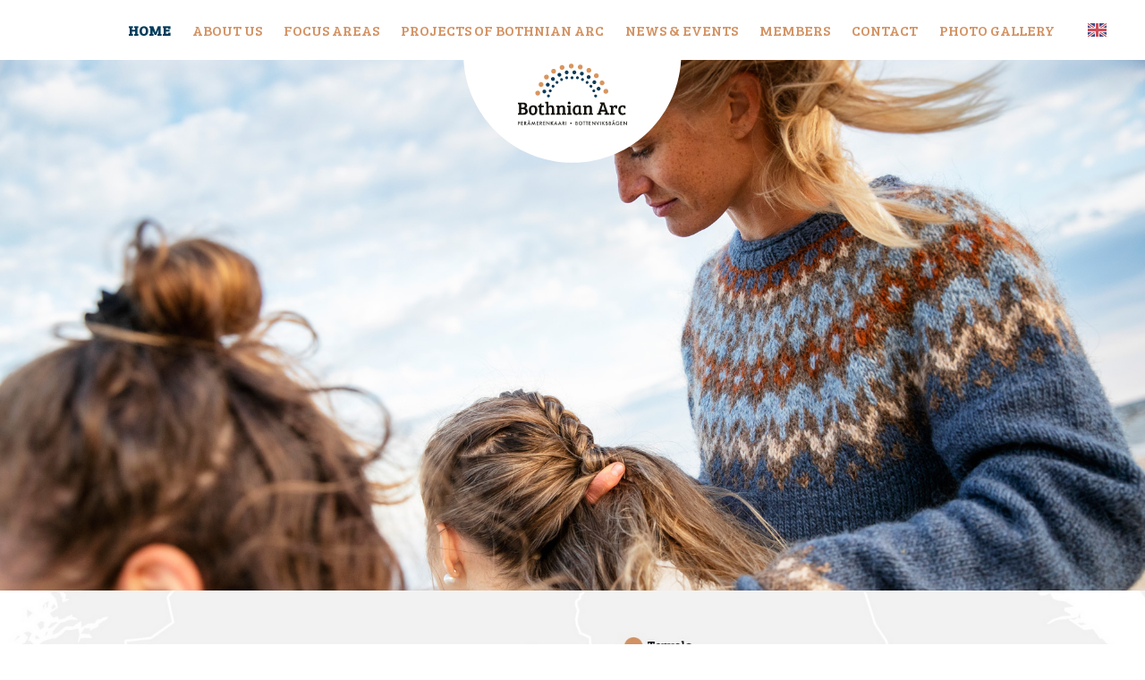

--- FILE ---
content_type: text/css
request_url: https://bothnianarc.eu/stylesheets/main.css?v=1.3.5
body_size: 16661
content:
@charset "UTF-8";
@media screen and (max-width: 640px) {
  html.search-open, html.comments-open {
    height: 100%;
    overflow: hidden;
  }
}

body {
  margin: 0;
  font-size: 16px;
  font-weight: 400;
  line-height: 1;
  overflow-x: hidden;
  -webkit-text-size-adjust: 100%;
}

@media screen and (max-width: 640px) {
  .search-open body,
  .comments-open body {
    position: fixed;
    top: 0;
    left: 0;
    width: 100%;
    height: 100%;
    overflow: hidden;
  }
}

@media screen and (max-width: 640px) {
  .mobilemenu-open body {
    position: fixed;
    top: 0;
    left: 0;
    width: 100%;
    height: 100%;
    overflow: hidden;
  }
}

a {
  color: inherit;
  text-decoration: none;
}

a img {
  border-style: none;
}

.svg-spritesheet {
  display: none;
}

.voog-bg-picker-btn {
  top: 0;
  left: 10px;
  padding: 0;
  border-style: none;
  opacity: .9;
}

.voog-bg-picker-btn::-moz-focus-inner {
  padding: 0;
  border: none;
}

.voog-bg-picker-btn.is-hidden {
  display: none;
}

.header-bottom .voog-bg-picker-btn {
  top: 70px;
}

.header-top-with-bg .header-bottom .voog-bg-picker-btn {
  top: 180px;
}

@media screen and (max-width: 1024px) {
  .header-top-with-bg .header-bottom .voog-bg-picker-btn {
    top: 120px;
  }
}

@media screen and (max-width: 640px) {
  .header-top-with-bg .header-bottom .voog-bg-picker-btn {
    top: 70px;
  }
}

.blog-article-page .header-bottom .voog-bg-picker-btn {
  top: 113px;
}

.header-bottom .voog-bg-picker-btn:hover {
  opacity: 1;
}

.btn {
  display: none;
}

.btn::-moz-focus-inner {
  padding: 0;
  border: 0;
}

.btn.edy-bgpicker-toggle-button {
  display: block;
}

.site-container {
  margin: 0 auto;
  position: relative;
  -webkit-transition: -webkit-transform 0.5s;
  transition: -webkit-transform 0.5s;
  -o-transition: transform 0.5s;
  transition: transform 0.5s;
  transition: transform 0.5s, -webkit-transform 0.5s;
}

.site-container:after {
  position: absolute;
  top: 0;
  right: 0;
  width: 0;
  height: 0;
  background: rgba(0, 0, 0, 0.2);
  content: '';
  opacity: 0;
  -webkit-transition: opacity 0.5s, width 0.1s 0.5s, height 0.1s 0.5s;
  -o-transition: opacity 0.5s, width 0.1s 0.5s, height 0.1s 0.5s;
  transition: opacity 0.5s, width 0.1s 0.5s, height 0.1s 0.5s;
}

.flexbox .site-container {
  display: -webkit-box;
  display: -ms-flexbox;
  display: flex;
  -webkit-box-orient: vertical;
  -webkit-box-direction: normal;
      -ms-flex-direction: column;
          flex-direction: column;
  min-height: 100vh;
}

.editmode.flexbox .site-container {
  min-height: calc(100vh - 40px);
}

@media screen and (max-width: 1024px) {
  .mobilemenu-open .site-container {
    -webkit-transform: translate3d(-250px, 0, 0);
            transform: translate3d(-250px, 0, 0);
  }
}

.mobilemenu-open .site-container:after {
  width: 100%;
  height: 100%;
  opacity: 1;
  -webkit-transition: opacity 0.5s;
  -o-transition: opacity 0.5s;
  transition: opacity 0.5s;
}

.blog-article-page .site-container {
  overflow: hidden;
}

.comments-open .site-container {
  overflow: visible;
}

.page-body {
  position: relative;
}

.flexbox .page-body {
  -webkit-box-flex: 1;
      -ms-flex: 1 0 auto;
          flex: 1 0 auto;
}

.page-content {
  display: block;
  position: relative;
  max-width: 100vw;
}

.background-image,
.background-color {
  position: absolute;
}

.background-image {
  z-index: -2;
  background-position: center;
  background-size: cover;
}

.background-color {
  z-index: -1;
}

.wrap {
  margin: 0 auto;
}

.header-top .wrap {
  max-width: 100%;
}

.inner {
  margin: 0 auto;
  padding: 50px 40px 60px;
}

.inner:empty {
  display: none;
}

.inner.has-bottom-content {
  padding-bottom: 30px;
}

.inner.no-bottom-padding {
  padding-bottom: 0;
}

.front-page .main-content .inner {
  padding: 70px 40px 0;
}

@media screen and (max-width: 640px) {
  .front-page .main-content .inner {
    padding: 40px 20px 0;
  }
}

@media screen and (max-width: 640px) {
  .item-list-page.sidebar-inactive .inner {
    padding-right: 20px;
    padding-left: 20px;
  }
}

@media screen and (min-width: 641px) {
  .item-list-page.sidebar-inactive .inner {
    padding-right: 40px;
    padding-left: 40px;
  }
}

@media screen and (max-width: 640px) {
  .item-list-page.sidebar-active .inner {
    padding-right: 20px;
    padding-left: 20px;
  }
}

@media screen and (min-width: 641px) {
  .item-list-page.sidebar-active .inner {
    padding-right: 40px;
  }
}

@media screen and (min-width: 641px) and (max-width: 1024px) {
  .item-list-page.sidebar-active .inner {
    padding-left: 40px;
  }
}

@media screen and (min-width: 1025px) {
  .item-list-page.sidebar-active .inner {
    padding-left: 0;
  }
}

@media screen and (max-width: 640px) {
  .item-page.sidebar-inactive .inner {
    padding-right: 20px;
    padding-left: 20px;
  }
}

@media screen and (min-width: 641px) {
  .item-page.sidebar-inactive .inner {
    padding-right: 40px;
    padding-left: 40px;
  }
}

@media screen and (max-width: 640px) {
  .item-page.sidebar-active .inner {
    padding-right: 20px;
    padding-left: 20px;
  }
}

@media screen and (min-width: 641px) {
  .item-page.sidebar-active .inner {
    padding-right: 40px;
  }
}

@media screen and (min-width: 641px) and (max-width: 1024px) {
  .item-page.sidebar-active .inner {
    padding-left: 40px;
  }
}

@media screen and (min-width: 1025px) {
  .item-page.sidebar-active .inner {
    padding-left: 0;
  }
}

@media screen and (max-width: 640px) {
  .inner {
    padding: 30px 20px 40px;
  }
}

.dark-background {
  color: white;
}

.dark-background h1, .dark-background h2, .dark-background h3, .dark-background h4, .dark-background p, .dark-background pre {
  color: white;
}

.site-footer .dark-background {
  color: rgba(255, 255, 255, 0.7);
}

.site-footer .dark-background a,
.site-footer .dark-background b {
  color: white;
}

.dark-background .header-title a {
  color: white;
}

.dark-background .menu li a {
  color: #d39364;
  opacity: 1;
}

.dark-background .menu li a:hover {
  color: #003c5b;
  opacity: 1;
}

.dark-background .menu li.selected a {
  color: #003c5b;
  opacity: 1;
}

.dark-background .lang-title {
  color: white;
}

.dark-background .lang-menu.menu-language-list .lang-title a {
  color: white;
}

.dark-background .voog-reference svg path {
  fill: white;
}

.dark-background .site-options .search-btn svg path {
  fill: white;
}

@media screen and (max-width: 640px) {
  .search-open .dark-background .site-options .search-btn svg path {
    fill: rgba(0, 0, 0, 0.7);
  }
}

.light-background {
  color: black;
}

.light-background h1, .light-background h2, .light-background h3, .light-background h4 {
  color: black;
}

.site-header .light-background a {
  color: black;
}

.site-header .light-background .header-title a {
  color: black;
}

.site-header .light-background .menu li a {
  color: #d39364;
}

.site-header .light-background .menu li a:hover {
  color: #003c5b;
}

.site-header .light-background .menu li a.untranslated {
  color: rgba(199, 9, 9, 0.7);
}

.site-header .light-background .menu li a.untranslated:hover {
  color: #c70909;
}

.site-header .light-background .menu li.selected a {
  color: #003c5b;
}

.site-footer .light-background {
  color: rgba(0, 0, 0, 0.7);
}

.light-background .lang-title {
  color: black;
}

.table-holder {
  overflow: auto;
  -webkit-overflow-scrolling: touch;
  max-width: 100%;
}

@-webkit-keyframes rotation {
  from {
    -webkit-transform: rotate(0deg);
            transform: rotate(0deg);
  }
  to {
    -webkit-transform: rotate(359deg);
            transform: rotate(359deg);
  }
}

@keyframes rotation {
  from {
    -webkit-transform: rotate(0deg);
            transform: rotate(0deg);
  }
  to {
    -webkit-transform: rotate(359deg);
            transform: rotate(359deg);
  }
}

.loader {
  position: absolute;
  top: 50%;
  left: 50%;
  z-index: 999;
  width: 20px;
  height: 20px;
  border-radius: 100%;
  opacity: 0;
  -webkit-transition: opacity .3s;
  -o-transition: opacity .3s;
  transition: opacity .3s;
}

.loader::before {
  position: absolute;
  display: block;
  width: 100%;
  height: 100%;
  content: '';
  -webkit-box-sizing: content-box;
          box-sizing: content-box;
}

.not-loaded .loader,
.is-loaded .loader {
  margin-top: calc((20px / 2) * -1);
  margin-left: calc((20px / 2) * -1);
  border: 1px solid rgba(0, 0, 0, 0);
  -webkit-animation: rotation .7s infinite linear;
          animation: rotation .7s infinite linear;
}

.not-loaded .loader::before,
.is-loaded .loader::before {
  border-top: 1px solid black;
  border-right: 1px solid transparent;
  border-bottom: 1px solid transparent;
  border-left: 1px solid transparent;
  border-radius: 100%;
}

.not-loaded .loader {
  opacity: 1;
}

.is-loaded .loader {
  opacity: 0;
}

.with-error .loader {
  width: 30px;
  height: 30px;
  margin-top: -15px;
  margin-left: -15px;
  background-color: rgba(199, 9, 9, 0.7);
  opacity: 1;
}

.with-error .loader::before, .with-error .loader::after {
  position: absolute;
  top: 14px;
  width: 22px;
  height: 2px;
  background-color: #fff;
  border-radius: 2px;
  content: '';
}

.with-error .loader::before {
  left: 4px;
  -webkit-transform: rotate(45deg);
      -ms-transform: rotate(45deg);
          transform: rotate(45deg);
}

.with-error .loader::after {
  right: 4px;
  -webkit-transform: rotate(-45deg);
      -ms-transform: rotate(-45deg);
          transform: rotate(-45deg);
}

.wrap:after, .common-page .sidebar-active:after, .blog-news-page .articles-listing:after, .site-header:after, .search:after,
.search-form:after, .site-footer .blog-article-nav:after, .content-area:after, .contacts .content-area table tr:after,
.footer .content-area table tr:after {
  display: table;
  clear: both;
  content: '';
}

.stretch, .background-image,
.background-color {
  position: absolute;
  top: 0;
  left: 0;
  right: 0;
  bottom: 0;
}

.toggle-sub-menu, .mobile-menu-toggler, .lang-menu-btn, .search-btn,
.search-submit {
  margin: 0;
  padding: 0;
  background-color: transparent;
  border-style: none;
  cursor: pointer;
}

.toggle-sub-menu:focus, .mobile-menu-toggler:focus, .lang-menu-btn:focus, .search-btn:focus,
.search-submit:focus {
  outline: none;
}

.toggle-sub-menu::-moz-focus-inner, .mobile-menu-toggler::-moz-focus-inner, .lang-menu-btn::-moz-focus-inner, .search-btn::-moz-focus-inner,
.search-submit::-moz-focus-inner {
  padding: 0;
  border-style: none;
}

.site-search .search-input, .content-area .form_field_textfield,
.content-area .form_field_textarea,
.content-area .form_field_select {
  -webkit-appearance: none;
  border-radius: 0;
}

.site-search .search-input, .content-area .form_field_textfield,
.content-area .form_field_textarea,
.content-area .form_field_select {
  font-family: inherit;
  font-size: inherit;
  line-height: inherit;
}

.wrap {
  max-width: 1040px;
}

.edy-content-element > .form {
  margin: 20px 0;
}

.front-page .page-content .content-header {
  font-size: 50px;
  font-weight: 700;
  line-height: 1;
}

.front-page .page-content .content-slogan {
  font-size: 25px;
  font-weight: 400;
  line-height: 1;
}

.front-page .page-content .content-header {
  margin-bottom: 10px;
}

.front-page .page-content .content-slogan {
  margin-bottom: 80px;
}

.front-page .main-feature {
  padding-top: 70px;
}

@media screen and (max-width: 640px) {
  .front-page .main-feature {
    padding-top: 40px;
  }
}

.front-page .main-feature .wrap {
  padding: 0 40px;
  font-size: 0;
  text-align: center;
  max-width: 1123px;
}

@media screen and (max-width: 640px) {
  .front-page .main-feature .wrap {
    padding-right: 20px;
    padding-left: 20px;
  }
}

@media screen and (min-width: 641px) {
  .front-page .main-feature .feature {
    display: inline-block;
    vertical-align: top;
    width: 33.3%;
  }
}

.editmode .front-page .main-feature .feature:nth-child(3n+1) .aspect-ratio-inner:not(.active), .editmode .front-page .main-feature .feature:nth-child(3n+2) .aspect-ratio-inner:not(.active) {
  border-left-style: dashed;
}

.editmode .front-page .main-feature .feature:nth-child(3n+2) .aspect-ratio-inner:not(.active), .editmode .front-page .main-feature .feature:nth-child(3n+3) .aspect-ratio-inner:not(.active) {
  border-right-style: dashed;
}

.front-page .main-feature .feature:empty {
  display: none;
}

@media screen and (min-width: 640px) and (max-width: 1024px) {
  .front-page .main-feature .feature:first-child .feature-content {
    margin-right: 15px;
    margin-left: 0;
  }
  .front-page .main-feature .feature:nth-child(2) .feature-content {
    margin-right: 15px;
    margin-left: 15px;
  }
  .front-page .main-feature .feature:last-child .feature-content {
    margin-right: 0;
    margin-left: 15px;
  }
}

.front-page .main-feature .feature-image {
  position: relative;
  margin-bottom: 25px;
}

.front-page .main-feature .feature-image:before {
  display: block;
  content: '';
  width: 100%;
  padding-top: 66.5413533835%;
}

.front-page .main-feature .feature-image > .aspect-ratio-inner {
  position: absolute;
  top: 0;
  right: 0;
  bottom: 0;
  left: 0;
}

.front-page .main-feature .feature-image.has-margin {
  margin-bottom: 70px;
}

.front-page .main-feature .feature-image.empty-hidden {
  display: none;
}

.front-page .main-feature .aspect-ratio-inner {
  background-size: cover;
  background-position: center;
}

.front-page .main-feature .aspect-ratio-inner:not(.active) {
  border-width: 1px;
}

.editmode .front-page .main-feature .aspect-ratio-inner:not(.active) {
  border-top-style: dashed;
  border-bottom-style: dashed;
}

@media screen and (max-width: 640px) {
  .editmode .front-page .main-feature .aspect-ratio-inner:not(.active) {
    border-right-style: dashed;
    border-left-style: dashed;
  }
}

.front-page .main-feature .aspect-ratio-inner.active {
  border-width: 0;
}

.editmode .front-page .main-feature .aspect-ratio-inner {
  display: -webkit-box !important;
  display: -ms-flexbox !important;
  display: flex !important;
  -webkit-box-align: center;
      -ms-flex-align: center;
          align-items: center;
  -webkit-box-pack: center;
      -ms-flex-pack: center;
          justify-content: center;
}

.front-page .main-feature .edy-img-drop-area .edy-img-drop-area-remove-image {
  top: 5px;
  right: 5px;
}

.front-page .main-feature .edy-img-drop-area-placeholder {
  font-size: 14px;
}

.front-page .main-feature .feature-content {
  margin: 0 30px 70px;
  font-size: 18px;
}

@media screen and (max-width: 640px) {
  .front-page .main-feature .feature-content {
    margin: 0 0 40px;
  }
}

.front-page .main-feature .feature-content:empty {
  display: none;
}

.front-page .main-feature .content-area {
  text-align: left;
  line-height: 1.7;
}

.front-page .main-feature .content-area h3 {
  margin-bottom: 8px;
}

.front-page .front-page-content-bottom .wrap {
  height: 360px;
  display: table;
  table-layout: fixed;
  width: 100%;
}

.front-page .front-page-content-bottom .wrap .inner {
  display: table-cell;
  vertical-align: middle;
  width: 100%;
}

.front-page .content-full {
  position: relative;
}

.front-page .content-full .content-full-inner {
  position: relative;
}

.common-page .sidebar-active {
  max-width: 1040px;
  width: 100%;
  margin: 0 auto;
}

.common-page .sidebar-active .wrap {
  margin: 0;
}

@media screen and (max-width: 1024px) {
  .common-page .sidebar-active .wrap {
    margin-right: auto;
    margin-left: auto;
  }
}

.common-page .sidebar-active .inner {
  width: auto;
  margin: 0;
}

@media screen and (min-width: 1025px) {
  .common-page .sidebar-active .page-content {
    float: right;
    vertical-align: top;
    width: calc(100% - 260px);
  }
}

.common-page .main-content .wrap {
  max-width: 1200px;
}

.common-page .main-content .content-half {
  float: left;
  width: 50%;
  -webkit-box-sizing: border-box;
          box-sizing: border-box;
}

.common-page .main-content .content-half.has-padding {
  padding-top: 50px;
}

@media screen and (max-width: 640px) {
  .common-page .main-content .content-half {
    float: none;
    width: 100%;
  }
}

@media screen and (min-width: 851px) {
  .common-page .main-content .content-left {
    padding: 0 20px 60px 40px;
  }
}

@media screen and (max-width: 640px) {
  .common-page .main-content .content-left {
    padding: 0 20px 20px;
  }
}

@media screen and (min-width: 851px) {
  .common-page .main-content .content-right {
    padding: 0 40px 60px 20px;
  }
}

@media screen and (max-width: 640px) {
  .common-page .main-content .content-right {
    padding: 0 20px 20px;
  }
}

.blog-news-page .main-content .wrap {
  max-width: 850px;
}

.blog-news-page .blog-intro-content {
  padding-bottom: 50px;
}

.blog-news-page .article-title {
  font-size: 32px;
  font-weight: 300;
  margin: 10px 0 0;

}

@media screen and (max-width: 850px) {
  .blog-news-page .article-title {
    font-size: 26px;
  }
}

.blog-news-page .article-title a {
  color: black;
  text-decoration: none;
}

.blog-news-page .article-content {
  margin-top: 20px;
}

.blog-news-page .blog-article {
  position: relative;
  padding-top: 50px;
}

.blog-news-page .blog-article:first-child {
  padding-top: 0;
}

.blog-news-page .blog-article .article-image {
  position: relative;
  z-index: 1;
  margin-top: 25px;
  margin-bottom: 20px;
}

.blog-news-page .blog-article .article-image:before {
  display: block;
  width: 100%;
  padding-top: 65.715%;
  content: '';
}

.blog-news-page .article-author,
.blog-news-page .article-date {
  font-size: 14px;
  color: black;
  opacity: .35;
  font-weight: 400;
  line-height: 1;
  display: inline;
  letter-spacing: 1px;
  text-transform: uppercase;
}

.dark-background .blog-news-page .article-author, .dark-background
.blog-news-page .article-date {
  color: rgba(255, 255, 255, 0.35);
}

.blog-news-page .article-excerpt {
  color: rgba(0, 0, 0, 0.7);
  font-size: rem-calc(18px);
  font-weight: 300;
  line-height: 1.7;
  margin-bottom: 20px;
}

.blog-news-page .article-read-more-btn {
  display: inline-block;
  -webkit-box-sizing: border-box;
  box-sizing: border-box;
  padding: 12px 30px 13px 30px;
  font-size: 14px;
  font-weight: 400;
  line-height: 1.7;
  text-align: center;
  border: 3px solid #a88061;
  color: #fff;
  background-color: #003c5b;
  background-repeat:no-repeat;
  background-position: middle;
  background-size: 25px auto;
  background-position: 15px 20px; 
  text-transform: uppercase;
  letter-spacing: 2px;
}

.blog-news-page .article-read-more-btn:hover {
  -webkit-transition: 500ms;
  -o-transition: 500ms;
  transition: 500ms;
  border: 3px solid #a88061;
  color: #a88061;
  text-transform: uppercase;
  text-decoration: none;
}

@media screen and (max-width: 640px) {
  .blog-news-page .article-header {
    margin: 0;
  }
}

.blog-news-page .articles-listing {
  max-width: 695px;
  margin: 0 auto;
}

.blog-news-page .articles-listing .articles-listing-header {
  margin: 62px 0 30px;
}

.blog-news-page .articles-listing .articles-listing-title {
  font-size: 22px;
  text-transform: uppercase;
}

.blog-news-page .articles-listing .blog-article {
  padding: 0;
}

.blog-news-page .articles-listing .blog-article .article-header {
  margin: 0 0 20px;
}

.blog-news-page .articles-listing .blog-article .article-date {
  font-size: 12px;
  font-size: 12px;
  color: black;
  opacity: .35;
  font-weight: 400;
  line-height: 1.7;
  position: absolute;
  top: 4px;
  letter-spacing: 1px;
}

.blog-news-page .articles-listing .blog-article .article-title {
  font-size: 18px;
  font-weight: 300;
  line-height: 1.4;
  margin-left: 170px;
}

@media screen and (max-width: 480px) {
  .blog-news-page .articles-listing {
    margin: 0;
  }
  .blog-news-page .articles-listing .blog-article .article-date {
    position: static;
  }
  .blog-news-page .articles-listing .blog-article .article-title {
    margin: 0;
  }
}

.blog-news-page .dark-background .article-author,
.blog-news-page .dark-background .article-date,
.blog-news-page .dark-background .articles-listing .article-date {
  color: rgba(255, 255, 255, 0.35);
}

.blog-article-page .article-types-toggle {
  font-size: 0;
  position: absolute;
  top: 85px;
  left: 20px;
  display: inline-block;
  overflow: hidden;
  width: 150px;
  border-radius: 5px;
}

.blog-article-page .article-types-toggle .type-btn {
  font-family: inherit;
  font-size: 16px;
  line-height: 1.3;
  display: inline-block;
  float: left;
  width: 75px;
  padding: 5px 5px 3px;
  cursor: pointer;
  text-align: center;
  text-decoration: none;
  color: white;
  border-style: none;
  outline: none;
  background-color: rgba(0, 0, 0, 0.5);
}

.blog-article-page .article-types-toggle .type-btn:hover {
  background-color: rgba(0, 0, 0, 0.7);
}

.blog-article-page .article-types-toggle .type-btn.is-active {
  background-color: black;
}

.blog-article-page.header-top-with-bg .article-types-toggle {
  top: 150px;
}

@media screen and (max-width: 1024px) {
  .blog-article-page.header-top-with-bg .article-types-toggle {
    top: 125px;
  }
}

@media screen and (max-width: 640px) {
  .blog-article-page.header-top-with-bg .article-types-toggle {
    top: 80px;
  }
}

.blog-article-page .article-body, .blog-article-page .article-excerpt {
  font-size: 18px;
  font-weight: 300;
  line-height: 1.7;
  margin: 30px 0 0;
  color: rgba(0, 0, 0, 0.7);
}

.blog-article-page .article-excerpt {
  font-weight: 400;
}

.blog-article-page .article-excerpt:empty {
  display: none;
}

.blog-article-page .comments-title {
  font-size: 14px;
  font-weight: 400;
  line-height: 1.7;
  display: inline-block;
  cursor: pointer;
  text-transform: uppercase;
  color: black;
  margin-right: 30px;
}

.blog-article-page .comments-title:hover .comments-title-inner,
.blog-article-page .comments-title:hover .comments-count {
  opacity: 1;
}

.dark-background .blog-article-page .comments-title {
  color: white;
}

.blog-article-page .comments-title .comments-title-inner {
  opacity: .35;
}

.blog-article-page .comments-title .comments-count {
  opacity: .7;
}

.blog-article-page .main-content {
  -webkit-transition: min-height 250ms;
  -o-transition: min-height 250ms;
  transition: min-height 250ms;
  min-height: 0;
  will-change: min-height;
}

.blog-article-page .main-content .wrap {
  max-width: 1200px;
}

.blog-article-page .main-content .article-meta {
  display: inline-block;
  margin-right: 30px;
}

.blog-article-page .main-content .article-meta.is-hidden {
  display: none;
}

.blog-article-page .main-content .article-header {
  margin: 10px 0 30px;
}

@media screen and (max-width: 480px) {
  .blog-article-page .main-content .article-header.comments-open .blog-article-page .main-content .article-header {
    display: none;
  }
}

.blog-article-page .main-content .article-header .article-title {
  line-height: 1.4;
  margin-bottom: 0;
}

.blog-article-page .main-content .article-header a {
  border-bottom: none;
}

.blog-article-page .main-content .article-author,
.blog-article-page .main-content .article-date {
  font-size: 14px;
  font-weight: 400;
  line-height: 1;
  display: inline;
  letter-spacing: 1px;
  text-transform: uppercase;
  color: black;
  opacity: .35;
}

.blog-article-page .main-content .article-author.is-hidden,
.blog-article-page .main-content .article-date.is-hidden {
  display: none;
}

.blog-article-page .article-author,
.blog-article-page .article-date {
  opacity: .35;
}

.blog-article-page .dark-background .article-author,
.blog-article-page .dark-background .article-date {
  color: white;
}

.blog-article-page.header-top-with-bg .header-bottom .voog-bg-picker-btn {
  top: 180px;
}

@media screen and (max-width: 1024px) {
  .blog-article-page.header-top-with-bg .header-bottom .voog-bg-picker-btn {
    top: 155px;
  }
}

@media screen and (max-width: 640px) {
  .blog-article-page.header-top-with-bg .header-bottom .voog-bg-picker-btn {
    top: 115px;
  }
}

.article-settings-wrap {
  display: inline-block;
}

.blog-article-page .wrap .hide-article-comments,
.blog-news-page .wrap .hide-article-comments,
.site-header .wrap .hide-article-comments {
  display: none;
}

.blog-article-page .wrap .article-date.hide-article-date,
.blog-news-page .wrap .article-date.hide-article-date,
.site-header .wrap .article-date.hide-article-date {
  display: none;
}

.blog-article-page .wrap .article-author.hide-article-author,
.blog-news-page .wrap .article-author.hide-article-author,
.site-header .wrap .article-author.hide-article-author {
  display: none;
}

.date-separator.hide-separator {
  display: none;
}

.article-comments {
  -webkit-transition: 250ms;
  -o-transition: 250ms;
  transition: 250ms;
  position: absolute;
  top: 0;
  right: -486px;
  z-index: 1;
  width: 440px;
  padding: 45px 40px;
  background-color: white;
  -webkit-box-shadow: -10px 19px 30px rgba(68, 68, 68, 0.31);
          box-shadow: -10px 19px 30px rgba(68, 68, 68, 0.31);
  -webkit-box-sizing: border-box;
          box-sizing: border-box;
}

@media screen and (max-width: 640px) {
  .article-comments {
    display: none;
    right: 0;
    -webkit-box-sizing: border-box;
            box-sizing: border-box;
    -webkit-box-shadow: none;
            box-shadow: none;
    -webkit-transition: 0ms;
    -o-transition: 0ms;
    transition: 0ms;
  }
}

.article-comments.open {
  -webkit-transition: 250ms;
  -o-transition: 250ms;
  transition: 250ms;
  top: 0;
  right: 0;
  -webkit-box-shadow: 0 0 20px rgba(0, 0, 0, 0.1);
          box-shadow: 0 0 20px rgba(0, 0, 0, 0.1);
}

@media screen and (max-width: 640px) {
  .article-comments.open {
    display: block;
    -webkit-transition: 0ms;
    -o-transition: 0ms;
    transition: 0ms;
    width: 100%;
  }
}

.article-comments .comments-body {
  max-height: 100%;
}

@media screen and (max-width: 640px) {
  .comments-open .article-comments .comments-body {
    position: fixed;
    top: 0;
    right: 0;
    bottom: 0;
    left: 0;
    overflow: auto;
    -webkit-overflow-scrolling: touch;
    -webkit-box-sizing: border-box;
            box-sizing: border-box;
    height: 100vh;
    padding: 20px;
    background-color: white;
  }
}

.article-comments .comments-body .comments-header .comments-title {
  margin-top: 0;
}

.article-comments .comments-body .comments-title {
  margin: 20px 0 20px 0;
  font-size: 24px;
  font-weight: 300;
  line-height: 1.7;
  color: black;
  cursor: text;
  text-transform: none;
}

.article-comments .comments-body .comments-title .comments-count {
  display: inline-block;
  font-size: 14px;
  color: black;
  opacity: .35;
  vertical-align: middle;
}

.article-comments .comments-body .form_field_textfield,
.article-comments .comments-body .form_field_textarea {
  padding-top: 10px;
  padding-bottom: 10px;
  background-color: white;
}

.article-comments .comment {
  margin: 20px 0 0;
  color: rgba(0, 0, 0, 0.7);
}

.article-comments .comment:first-child {
  margin-top: 0;
}

.article-comments .comment .comment-body {
  display: block;
  font-size: 16px;
  line-height: 24px;
}

.article-comments .comment .comment-author,
.article-comments .comment .comment-date {
  font-size: 14px;
  font-weight: 300;
  line-height: 2;
  color: black;
  opacity: .35;
}

.article-comments .comments-close.dark-background .btn-close {
  background-color: white;
}

.article-comments .comments-close.dark-background .btn-close .ico-close {
  fill: black;
}

.article-comments .comments-close .btn-close {
  position: absolute;
  top: 0;
  left: -46px;
  width: 46px;
  height: 46px;
  line-height: 1;
  cursor: pointer;
  background-color: black;
}

@media screen and (max-width: 850px) {
  .article-comments .comments-close .btn-close {
    right: 0;
    left: auto;
    background-color: white;
  }
}

@media screen and (min-width: 851px) {
  .article-comments .comments-close .btn-close:hover {
    -webkit-transition: 500ms;
    -o-transition: 500ms;
    transition: 500ms;
    opacity: .7;
  }
}

.article-comments .comments-close .btn-close .ico-close {
  padding: 15px;
  fill: white;
}

@media screen and (max-width: 850px) {
  .article-comments .comments-close .btn-close .ico-close {
    fill: rgba(0, 0, 0, 0.7);
  }
  .article-comments .comments-close .btn-close .ico-close:hover {
    -webkit-transition: 500ms;
    -o-transition: 500ms;
    transition: 500ms;
    fill: rgba(0, 0, 0, 0.7);
  }
}

.blog-tags {
  margin-bottom: 20px;
}

.blog-article .blog-tags {
  margin-bottom: 15px;
}

.blog-tags .tags-toggle {
  position: relative;
  display: inline-block;
  cursor: pointer;
}

.blog-tags .tags-icon {
  position: absolute;
  top: -3px;
  left: 0;
  fill: rgba(0, 0, 0, 0.7);
}

.dark-background .blog-tags .tags-icon {
  fill: rgba(255, 255, 255, 0.7);
}

.blog-tags .tags-title {
  padding: 0px 20px 0 25px;
  font-weight: 400;
  font-size: 14px;
  text-transform: uppercase;
}

.blog-tags .ico-arrow {
  position: absolute;
  right: 0;
  top: 3px;
  width: 0;
  height: 0;
  border-style: solid;
  border-width: 8px 5px 0 5px;
  border-color: black transparent transparent transparent;
}

.blog-tags .ico-arrow.active {
  border-width: 0 5px 8px 5px;
  border-color: transparent transparent black transparent;
}

.dark-background .blog-tags .ico-arrow.active {
  border-color: white transparent transparent transparent;
}

.dark-background .blog-tags .ico-arrow {
  border-color: transparent transparent white transparent;
}

.blog-tags .tags-bottom {
  display: none;
  margin-top: 15px;
}

.blog-tags .tags-bottom.visible {
  display: block;
}

.blog-tags .menu {
  display: inline-block;
  padding-left: 0;
}

.blog-tags .menu .menu-item {
  display: inline-block;
  margin-top: 5px;
  vertical-align: top;
}

.blog-tags .menu .menu-item:before {
  display: none;
}

.blog-tags .menu .menu-link {
  padding: 1px 5px;
  font-size: 12px;
  color: #a4a4a4;
  text-decoration: none;
  border-radius: 3px;
  background-color: rgba(0, 0, 0, 0.03);
}

.blog-tags .menu .menu-link:hover {
  opacity: .7;
}

.blog-tags .menu .menu-link.active {
  color: white;
  background-color: #a4a4a4;
}

.dark-background .blog-tags .menu .menu-link {
  background-color: rgba(255, 255, 255, 0.2);
}

.site-header {
  position: relative;
}

@media screen and (max-width: 850px) {
  .site-header .header-left,
  .site-header .header-right {
    float: none;
  }
  .no-flexbox .site-header .header-left, .no-flexbox
  .site-header .header-right {
    display: table-cell;
    vertical-align: top;
  }
  .site-header .header-left {
    -webkit-box-flex: 1;
        -ms-flex: 1;
            flex: 1;
  }
}

@media screen and (max-width: 640px) {
  .search-open .site-header {
    position: static;
  }
}

.site-header .header-top .wrap {
  padding-top: 20px;
  padding-right: 40px;
  padding-left: 40px;
  padding-bottom: 20px;
  background-color: #fff;
}

.flexbox .site-header .header-top .wrap {
  display: -webkit-box;
  display: -ms-flexbox;
  display: flex;
  -ms-flex-wrap: wrap;
      flex-wrap: wrap;
  -webkit-box-pack: end;
      -ms-flex-pack: end;
          justify-content: flex-end;
}

.header-top-with-bg .site-header .header-top .wrap {
  padding-bottom: 40px;
}

@media screen and (max-width: 640px) {
  .header-top-with-bg .site-header .header-top .wrap {
    padding-bottom: 14px;
  }
}

@media screen and (max-width: 640px) {
  .site-header .header-top .wrap {
    padding-top: 20px;
    padding-right: 20px;
    padding-left: 20px;
  }
}

.site-header .header-top .site-options {
  display: inline-block;
  vertical-align: top;
  height: 27px;
}

@media screen and (max-width: 1024px) {
  .site-header .header-top .site-options {
    margin-left: 20px;
  }
}

.site-header .header-title {
  font-size: 22px;
  font-weight: 300;
  line-height: 1;
  position: relative;
  min-width: 140px;
}

.site-header .header-title a {
  text-decoration: none;
}

.site-header .header-title a:hover {
  opacity: .7;
}

.blog-article-page .site-header .header-body {
  text-align: center;
}

.site-header .header-left {
  max-width: 100%;
}

.flexbox .site-header .header-left {
  -webkit-box-flex: 1;
      -ms-flex: 1 0 auto;
          flex: 1 0 auto;
}

.no-flexbox .site-header .header-left {
  float: left;
}

@media screen and (max-width: 640px) {
  .no-flexbox .site-header .header-left {
    float: none;
  }
}

.site-header .header-right {
  position: relative;
  text-align: right;
}

@media screen and (max-width: 1024px) {
  .site-header .header-right {
    margin-top: 1px;
  }
}

@media screen and (max-width: 640px) {
  .search-open .site-header .header-right {
    position: static;
  }
}

.no-flexbox .site-header .header-right {
  float: right;
}

.site-header .header-bottom .header-bottom-inner {
  display: table;
  width: 100%;
  max-width: 1040px;
  margin: 0 auto;
  table-layout: fixed;
  border-collapse: collapse;
}

.common-page .site-header .header-bottom .header-bottom-inner,
.blog-news-page .site-header .header-bottom .header-bottom-inner,
.blog-article-page .site-header .header-bottom .header-bottom-inner,
.item-list-page .site-header .header-bottom .header-bottom-inner {
  height: 400px;
}

@media screen and (max-width: 640px) {
  .common-page .site-header .header-bottom .header-bottom-inner,
  .blog-news-page .site-header .header-bottom .header-bottom-inner,
  .blog-article-page .site-header .header-bottom .header-bottom-inner,
  .item-list-page .site-header .header-bottom .header-bottom-inner {
    height: 130px;
  }
}

.front-page .site-header .header-bottom .header-bottom-inner {
  height: 606px;
}

@media screen and (max-width: 640px) {
  .front-page .site-header .header-bottom .header-bottom-inner {
    height: 400px;
  }
}

.site-header .header-bottom .header-bottom-inner.header-bottom-only .wrap {
  padding-top: 90px;
}

.site-header .header-bottom .header-bottom-inner .wrap {
  display: table-cell;
  padding: 60px 40px 90px;
  vertical-align: middle;
}

.header-top-with-bg .site-header .header-bottom .header-bottom-inner .wrap {
  padding-top: 74px;
  padding-bottom: 76px;
}

@media screen and (max-width: 640px) {
  .site-header .header-bottom .header-bottom-inner .wrap {
    padding: 40px 20px 60px;
  }
  .header-top-with-bg .site-header .header-bottom .header-bottom-inner .wrap {
    padding-top: 49px;
    padding-bottom: 51px;
  }
}

.site-header.photo-article .header-bottom .header-bottom-inner {
  height: 606px;
}

@media screen and (max-width: 640px) {
  .site-header.photo-article .header-bottom .header-bottom-inner {
    height: 400px;
  }
}

.site-header .header-body .article-author,
.site-header .header-body .article-date {
  font-size: 14px;
  font-weight: 400;
  line-height: 2;
  display: inline;
  letter-spacing: 1px;
  text-transform: uppercase;
}

.site-header .header-body .article-author.is-hidden,
.site-header .header-body .article-date.is-hidden {
  display: none;
}

.site-header .header-body .article-title {
  font-size: 60px;
  font-weight: 300;
  line-height: 1.2;
  margin: 0 0 10px;
  text-transform: none;
    padding-top: 100px;
}

.publicmode .site-header .header-body .article-title {
  cursor: pointer;
}

@media screen and (max-width: 640px) {
  .site-header .header-body .article-title {
    font-size: 32px;
  }
}

.site-header .header-body .article-title a {
  font-size: 1em;
  text-decoration: none;
}

.site-header .header-body .blog-title {
  font-weight: 700;
  line-height: 1;
  margin-top: 0;
  text-transform: uppercase;
}

.site-header .header-body .blog-title.is-hidden {
  display: none;
}

/* NAVIGATION MENUS*/
.menu-btn-wrap {
  display: inline-block;
  vertical-align: middle;
  margin-left: 30px;
}

.language-menu-mode-list .menu-btn-wrap.menu-language-popover-btn {
  display: none;
}

@media screen and (max-width: 1024px) {
  .menu-btn-wrap {
    display: none;
  }
}

.toggle-sub-menu {
  position: absolute;
  top: 11px;
  right: -10px;
  display: block;
  padding: 9px 11px 8px;
  margin-top: -6px;
}

.no-svg .toggle-sub-menu:before {
  display: block;
  width: 0;
  height: 0;
  content: '';
  border-width: 5px 0 5px 8px;
  border-style: solid;
  border-color: transparent transparent transparent black;
}

.svg .toggle-sub-menu {
  fill: black;
  opacity: .2;
}

.no-svg .toggle-sub-menu.active:before {
  border-width: 8px 5px 0;
  border-color: black transparent transparent transparent;
}

.svg .toggle-sub-menu.active {
  -webkit-transform: rotate(90deg);
      -ms-transform: rotate(90deg);
          transform: rotate(90deg);
}

.no-svg .toggle-sub-menu.highlighted {
  border-color: black transparent transparent transparent;
}

.svg .toggle-sub-menu.highlighted {
  fill: black;
}

.menu {
  margin-top: 0;
  margin-bottom: 0;
  padding-left: 0;
  list-style-type: none;
}

.menu li {
  font-weight: 300;
  line-height: 1.7;
}

.menu li:last-child {
  margin-right: 0;
}

.menu li.selected {
  font-weight: 500;
}

.menu li.is-hidden {
  display: none;
}

.menu li a {
  display: block;
  border-style: none;
}

.menu li a.untranslated {
  color: #ccc;
}

.menu li a.untranslated:hover {
  color: #c70909;
}

.menu-main {
  display: inline-block;
  vertical-align: top;
  text-transform: uppercase;
}

.menu-main li {
  display: inline-block;
  margin-left: 20px;
  font-size: 16px;
}

.menu-sub li {
  margin-right: 10px;
}

.menu-language-settings {
  margin-top: 0;
  margin-bottom: 0;
  padding-left: 0;
}

.language-menu-mode-popover .menu-language-settings .menu-item-cms {
  padding-top: 5px !important;
}

.language-menu-mode-list .menu-language-settings .menu-item-cms {
  padding-top: 2px !important;
}

.menu-item-list {
  margin-top: 15px;
}

@media screen and (min-width: 1025px) {
  .menu-item-list.is-hidden-desktop {
    display: none;
  }
}

.item-list-page .menu-item-list {
  margin-bottom: 15px;
}

.common-page .menu-item-list {
  margin-bottom: 18px;
}

.menu-item-list .menu-item {
  display: inline-block;
  font-size: 14px;
  opacity: .5;
}

.menu-item-list .menu-item:not(.current):hover {
  opacity: .8;
}

.menu-item-list .menu-item.selected {
  font-weight: 400;
}

.menu-item-list .menu-item.current {
  font-weight: 500;
  opacity: 1;
}

.menu-item-cms {
  margin-left: 10px;
}

.menu-item-cms.float-right {
  float: right;
}

.menu-separator {
  opacity: .5;
}

.menu-separator:first-child {
  display: none;
}

/* mobile-menu */
#mobile-menu {
  display: none;
}

.mobile-menu-toggler,
.mobile-menu-toggler {
  display: none;
}

@media screen and (max-width: 1024px) {
  .site-header .header-right .menu-main {
    display: none;
  }
  .mobilemenu-open,
  .mobilesearch-open {
    position: fixed;
    overflow: hidden;
    top: 0;
    left: 0;
    width: 100%;
    height: 100%;
  }
  .mobilemenu-open #mobile-menu,
  .mobilesearch-open #mobile-menu {
    position: absolute;
    top: 0;
    width: 250px;
    height: 100%;
  }
  .mobile-menu-toggler {
    position: absolute;
    top: -10px;
    right: -12px;
    display: block;
    width: 45px;
    height: 44px;
    outline: 0;
  }
  .mobile-menu-toggler span, .mobile-menu-toggler span:before, .mobile-menu-toggler span:after {
    position: absolute;
    top: 14px;
    left: 12px;
    display: block;
    width: 21px;
    height: 3px;
    content: '';
    background-color: #d39364;
  }
  .dark-background .mobile-menu-toggler span, .dark-background .mobile-menu-toggler span:before, .dark-background .mobile-menu-toggler span:after {
    background-color: #d39364;
  }
  .language-flags-disabled .mobile-menu-toggler span .lang-menu-btn, .language-flags-disabled .mobile-menu-toggler span:before .lang-menu-btn, .language-flags-disabled .mobile-menu-toggler span:after .lang-menu-btn {
    position: static;
    width: auto;
    height: auto;
    background-color: #c70909;
  }
  .language-flags-disabled .mobile-menu-toggler span .lang-menu-btn:before, .language-flags-disabled .mobile-menu-toggler span .lang-menu-btn:after, .language-flags-disabled .mobile-menu-toggler span:before .lang-menu-btn:before, .language-flags-disabled .mobile-menu-toggler span:before .lang-menu-btn:after, .language-flags-disabled .mobile-menu-toggler span:after .lang-menu-btn:before, .language-flags-disabled .mobile-menu-toggler span:after .lang-menu-btn:after {
    display: none;
  }
  .language-flags-disabled .mobile-menu-toggler span .lang-menu-btn .lang-title, .language-flags-disabled .mobile-menu-toggler span:before .lang-menu-btn .lang-title, .language-flags-disabled .mobile-menu-toggler span:after .lang-menu-btn .lang-title {
    position: static;
    color: white;
  }
  .mobile-menu-toggler span:before {
    top: 7px;
    left: 0;
  }
  .mobile-menu-toggler span:after {
    top: 14px;
    left: 0;
  }
  #mobile-menu {
    -webkit-transition: -webkit-transform .5s;
    transition: -webkit-transform .5s;
    -o-transition: transform .5s;
    transition: transform .5s;
    transition: transform .5s, -webkit-transform .5s;
    -webkit-transform: translate3d(100%, 0, 0);
            transform: translate3d(100%, 0, 0);
    position: fixed;
    z-index: 1000;
    top: 0;
    right: 0;
    height: 100%;
    display: block;
    overflow: auto;
    -webkit-box-sizing: border-box;
            box-sizing: border-box;
    width: 250px;
    padding: 30px 20px;
    background-color: white;
  }
  #mobile-menu.reset-touch {
    -webkit-overflow-scrolling: touch;
  }
}

@media screen and (max-width: 1024px) and (max-width: 640px) {
  #mobile-menu {
    padding-top: 10px;
  }
}

@media screen and (max-width: 1024px) {
  .editmode #mobile-menu {
    height: calc(100% - 40px);
  }
  .mobilemenu-open #mobile-menu {
    -webkit-transform: translate3d(0, 0, 0);
            transform: translate3d(0, 0, 0);
  }
  #mobile-menu .search-open-btn {
    -webkit-transition: right .3s;
    -o-transition: right .3s;
    transition: right .3s;
    position: absolute;
    top: 28px;
    right: 78px;
    width: 42px;
    height: 42px;
    margin-left: 0;
  }
  #mobile-menu .search-open-btn.no-back-btn {
    right: 108px;
  }
  #mobile-menu .search-open-btn.search-active {
    display: none;
  }
  #mobile-menu .search-open-btn svg {
    fill: black;
  }
  #mobile-menu ul {
    margin: 0;
    padding: 0;
    list-style-type: none;
  }
  #mobile-menu ul li {
    position: relative;
    margin: 0;
  }
  .language-names-disabled #mobile-menu ul li.lang-item {
    position: relative;
    left: -5px;
    display: inline-block;
  }
  #mobile-menu ul li.is-hidden {
    display: none;
  }
  #mobile-menu ul li.edit-btn {
    margin: 10px 0;
  }
  #mobile-menu ul a {
    line-height: 1.3;
    padding: 10px 0;
    text-transform: uppercase;
    color: rgba(0, 0, 0, 0.7);
  }
  .language-names-enabled #mobile-menu ul a.lang-flag {
    font-size: 16px;
  }
  .language-names-disabled #mobile-menu ul a.lang-flag {
    font-size: 0;
    padding: 15px 15px 8px 16px;
    opacity: .7;
  }
  .language-names-disabled #mobile-menu ul a.lang-flag:hover, .language-names-disabled #mobile-menu ul a.lang-flag.is-active {
    opacity: 1;
  }
  #mobile-menu ul a.untranslated {
    color: rgba(199, 9, 9, 0.7);
  }
  #mobile-menu ul a.untranslated:hover {
    color: #c70909;
  }
  #mobile-menu .navigation-menu {
    word-break: break-all;
  }
  #mobile-menu .navigation-menu .with-children > a {
    margin-right: 30px;
  }
  #mobile-menu .navigation-menu ul a {
    display: block;
  }
  #mobile-menu .navigation-menu ul a.visible {
    display: inline-block;
  }
  #mobile-menu .navigation-menu ul a.selected {
    font-weight: 500;
    color: black;
  }
  #mobile-menu .navigation-menu ul a.indented {
    margin-left: 10px;
  }
  #mobile-menu .navigation-menu ul.current-menu > li:first-child > a {
    text-transform: uppercase;
  }
  #mobile-menu .navigation-menu ul.child-menu li a.edy-cbtn {
    display: inline !important;
  }
  #mobile-menu .navigation-menu .option-btn {
    padding: 15px 0;
  }
  #mobile-menu .sub-menu a {
    text-transform: initial;
  }
  #mobile-menu .menu-level-2,
  #mobile-menu .menu-level-3 {
    display: none;
    padding-left: 10px;
  }
  #mobile-menu .current-parent > .menu-level-2, #mobile-menu .current-parent > .menu-level-3 {
    display: block;
  }
  #mobile-menu .lang-menu {
    display: block;
    margin-top: 20px;
    margin-left: 0;
  }
  #mobile-menu .lang-menu ul {
    margin: 0;
    padding: 0;
  }
  #mobile-menu .lang-menu ul li {
    text-align: left;
  }
  #mobile-menu .lang-menu ul li a {
    padding: 7px 0 5px;
    text-align: left;
  }
  .language-names-enabled #mobile-menu .lang-menu ul li a.lang-flag:before, .language-names-enabled #mobile-menu .lang-menu ul li a.lang-flag:after {
    top: 8px;
    right: auto;
    left: 0;
  }
  .language-names-disabled #mobile-menu .lang-menu ul li a.lang-flag:before, .language-names-disabled #mobile-menu .lang-menu ul li a.lang-flag:after {
    top: 5px;
    left: 5px;
  }
  #mobile-menu .lang-menu ul li a.is-active {
    font-weight: 500;
    color: black;
  }
  .language-flags-enabled #mobile-menu .lang-menu a {
    padding-left: 25px;
  }
}

/* flags */
.lang-flag:before, .lang-flag:after {
  position: absolute;
  top: 0;
  left: 0;
  display: block;
  width: 21px;
  height: 15px;
  content: '';
}

.language-flags-disabled .lang-flag:before, .language-flags-disabled .lang-flag:after {
  display: none;
}

.lang-flag:after {
  background-position: -189px -60px;
}

.lang-flag:before {
  background-color: black;
}

.lang-flag:after {
  padding-top: 3px;
  padding-bottom: 3px;
  font-size: 9px;
  line-height: 1;
  text-align: center;
  text-transform: uppercase;
  background-position: 0 -75px;
  background-repeat: no-repeat;
  content: attr(data-lang-code);
  opacity: .95;
  -webkit-box-sizing: border-box;
          box-sizing: border-box;
}

.no-boxshadow .lang-flag:after {
  border: 1px solid white;
}

.svg .lang-flag:after {
  background-image: url("../assets/ico-flags.svg");
}

.lang-flag:after .no-svg {
  background-image: url("../images/ico-flags.png");
}

[data-lang-code^="sq"]:after {
  background-position: 0 0;
  content: '';
}

[data-lang-code^="hy"]:after {
  background-position: -21px 0;
  content: '';
}

[data-lang-code^="bn"]:after {
  background-position: -42px 0;
  content: '';
}

[data-lang-code^="bg"]:after {
  background-position: -84px 0;
  content: '';
}

[data-lang-code^="zh"]:after {
  background-position: -105px 0;
  content: '';
}

[data-lang-code^="hr"]:after {
  background-position: -126px 0;
  content: '';
}

[data-lang-code^="da"]:after {
  background-position: -147px 0;
  content: '';
}

[data-lang-code^="cs"]:after {
  background-position: -168px 0;
  content: '';
}

[data-lang-code^="et"]:after {
  background-position: -189px 0;
  content: '';
}

[data-lang-code^="fi"]:after {
  background-position: 0 -15px;
  content: '';
}

[data-lang-code^="fr"]:after {
  background-position: -21px -15px;
  content: '';
}

[data-lang-code^="ka"]:after {
  background-position: -42px -15px;
  content: '';
}

[data-lang-code^="de"]:after {
  background-position: -63px -15px;
  content: '';
}

[data-lang-code^="el"]:after {
  background-position: -84px -15px;
  content: '';
}

[data-lang-code^="hu"]:after {
  background-position: -105px -15px;
  content: '';
}

[data-lang-code^="is"]:after {
  background-position: -126px -15px;
  content: '';
}

[data-lang-code^="hi"]:after {
  background-position: -147px -15px;
  content: '';
}

[data-lang-code^="id"]:after {
  background-position: -168px -15px;
  content: '';
}

[data-lang-code^="fa"]:after {
  background-position: -189px -15px;
  content: '';
}

[data-lang-code^="he"]:after {
  background-position: 0 -30px;
  content: '';
}

[data-lang-code^="it"]:after {
  background-position: -21px -30px;
  content: '';
}

[data-lang-code^="ja"]:after {
  background-position: -42px -30px;
  content: '';
}

[data-lang-code^="ko"]:after {
  background-position: -63px -30px;
  content: '';
}

[data-lang-code^="lv"]:after {
  background-position: -84px -30px;
  content: '';
}

[data-lang-code^="lt"]:after {
  background-position: -105px -30px;
  content: '';
}

[data-lang-code^="ms"]:after {
  background-position: -126px -30px;
  content: '';
}

[data-lang-code^="nl"]:after {
  background-position: -147px -30px;
  content: '';
}

[data-lang-code^="no"]:after {
  background-position: -168px -30px;
  content: '';
}

[data-lang-code^="ur"]:after {
  background-position: -189px -30px;
  content: '';
}

[data-lang-code^="fil"]:after {
  background-position: 0 -45px;
  content: '';
}

[data-lang-code^="pl"]:after {
  background-position: -21px -45px;
  content: '';
}

[data-lang-code^="ro"]:after {
  background-position: -42px -45px;
  content: '';
}

[data-lang-code^="ru"]:after {
  background-position: -63px -45px;
  content: '';
}

[data-lang-code^="ar"]:after {
  background-position: -84px -45px;
  content: '';
}

[data-lang-code^="sk"]:after {
  background-position: -105px -45px;
  content: '';
}

[data-lang-code^="sl"]:after {
  background-position: -126px -45px;
  content: '';
}

[data-lang-code^="es"]:after {
  background-position: -147px -45px;
  content: '';
}

[data-lang-code^="sv"]:after {
  background-position: -168px -45px;
  content: '';
}

[data-lang-code^="tr"]:after {
  background-position: -189px -45px;
  content: '';
}

[data-lang-code^="uk"]:after {
  background-position: 0 -60px;
  content: '';
}

[data-lang-code^="en"]:after {
  background-position: -63px -60px;
  content: '';
}

[data-lang-code^="pt"]:after {
  background-position: -84px -60px;
  content: '';
}

[data-lang-code^="sr"]:after {
  background-position: -126px -60px;
  content: '';
}

[data-lang-code^="bn"]:after {
  background-position: -147px -60px;
  content: '';
}

[data-lang-code^="th"]:after {
  background-position: -189px -60px;
  content: '';
}

[data-lang-code^="en_US"]:after {
  background-position: -21px -60px;
  content: '';
}

[data-lang-code^="en_GB"]:after {
  background-position: -63px -60px;
  content: '';
}

[data-lang-code^="en_AU"]:after {
  background-position: -168px -60px;
  content: '';
}

[data-lang-code^="en_CA"]:after {
  background-position: -105px -60px;
  content: '';
}

[data-lang-code^="pt_BR"]:after {
  background-position: -63px 0;
  content: '';
}

[data-lang-code^="fr_CA"]:after {
  background-position: -105px -60px;
  content: '';
}

[data-lang-code^="fr_IC"]:after {
  background-position: -42px -60px;
  content: '';
}

/* langmenu */
.lang-menu {
  display: inline-block;
  margin-left: 40px;
  vertical-align: top;
  margin-top: 15px;
}

@media screen and (max-width: 1024px) {
  .lang-menu {
    display: none;
  }
}

.language-menu-mode-popover .lang-menu.menu-language-list {
  display: none;
}

.lang-menu.menu-language-list .lang-title {
  display: inline-block;
}

.lang-menu.menu-language-list .lang-title a {
  opacity: .7;
}

.lang-menu.menu-language-list .lang-title a:hover {
  opacity: 1;
}

.lang-menu.menu-language-list .lang-title a.is-active {
  font-weight: 400;
  opacity: 1;
}

.lang-menu.menu-language-list .menu-item-cms {
  display: inline-block;
  padding-left: 5px;
}

.lang-menu li {
  line-height: normal;
  display: block;
  text-align: right;
  text-transform: uppercase;
}

.lang-menu li a {
  font-weight: 400;
  color: rgba(0, 0, 0, 0.7);
}

.lang-menu li.menu-item-cms {
  padding-right: 18px;
  padding-left: 18px;
}

.lang-menu li.menu-item-cms:last-child {
  padding-top: 5px;
  padding-bottom: 10px;
}

.language-menu-mode-list .lang-menu li.menu-item-cms:last-child {
  padding-right: 9px;
}

#mobile-menu .lang-menu li.menu-item-cms:last-child {
  padding-top: 0;
  padding-left: 0;
}

.lang-menu a.lang-flag {
  position: relative;
  display: block;
  text-align: right;
}

.dark-background .lang-menu a.lang-flag,
.light-background .lang-menu a.lang-flag {
  color: rgba(0, 0, 0, 0.7);
}

.dark-background .lang-menu a.lang-flag:hover,
.light-background .lang-menu a.lang-flag:hover {
  color: black;
}

.language-names-enabled.language-flags-enabled .lang-menu a.lang-flag {
  padding: 5px 40px 5px 13px;
}

.language-menu-mode-popover.language-names-disabled.language-flags-enabled .lang-menu a.lang-flag {
  padding: 15px 32px 14px 13px;
}

.language-menu-mode-list.language-names-disabled.language-flags-enabled .lang-menu a.lang-flag {
  padding: 15px 15px 8px 16px;
}

.lang-menu a.lang-flag:before, .lang-menu a.lang-flag:after {
  left: 12px;
}

.language-menu-mode-popover .lang-menu a.lang-flag:before, .language-menu-mode-popover .lang-menu a.lang-flag:after {
  top: 7px;
}

.language-menu-mode-list.language-names-disabled.language-flags-enabled .lang-menu a.lang-flag:before, .language-menu-mode-list.language-names-disabled.language-flags-enabled .lang-menu a.lang-flag:after {
  left: 5px;
}

.language-menu-mode-list.language-names-disabled.language-flags-enabled .lang-menu a.lang-flag:before,
.language-menu-mode-list.language-names-enabled.language-flags-enabled .lang-menu a.lang-flag:before, .language-menu-mode-list.language-names-disabled.language-flags-enabled .lang-menu a.lang-flag:after,
.language-menu-mode-list.language-names-enabled.language-flags-enabled .lang-menu a.lang-flag:after {
  top: 5px;
}

.lang-menu a.lang-flag:before, .lang-menu a.lang-flag:after {
  right: 12px;
  left: auto;
}

.lang-menu a.edy-menu-langadd {
  padding: 5px;
}

.language-flags-disabled .lang-menu a.lang-flag {
  padding: 5px 10px;
}

.language-menu-mode-list.language-flags-disabled .lang-menu .lang-title:last-child a.lang-flag {
  padding-right: 0;
}

.lang-title {
  text-transform: uppercase;
  background-color: transparent;
}

.lang-title a {
  text-transform: uppercase;
  background-color: transparent;
}

.language-names-enabled .lang-title a {
  font-size: 14px;
}

.language-names-disabled .lang-title a {
  font-size: 0;
}

.lang-menu-btn {
  font-family: inherit;
  font-size: 14px;
  position: relative;
  display: block;
  margin: 0;
  padding: 6px 3px;
  cursor: pointer;
  border: none;
  background: none;
  line-height: 1;
}

.language-flags-enabled .lang-menu-btn {
  width: 21px;
  padding: 13px 14px 13px 13px;
}

.language-flags-enabled .lang-menu-btn .lang-title {
  display: none;
}

.lang-menu-btn.lang-flag:before, .lang-menu-btn.lang-flag:after {
  top: 6px;
  left: 3px;
}

.lang-menu-btn .lang-title-inner {
  position: relative;
  padding: 5px 12px 5px 5px;
}

.lang-menu-btn .lang-title-inner:after {
  position: absolute;
  top: 50%;
  right: 0;
  display: block;
  margin-top: -3px;
  width: 0;
  height: 0;
  content: "";
  border-style: solid;
  border-width: 6px 3px 0 3px;
  border-color: black transparent transparent transparent;
}

.dark-background .lang-menu-btn .lang-title-inner:after {
  border-color: white transparent transparent transparent;
}

.lang-menu-popover {
  line-height: 1;
  position: absolute;
  z-index: 1001;
  display: none;
  padding: 5px 0;
  text-align: left;
  background-color: white;
  -webkit-box-shadow: 0 0 5px rgba(0, 0, 0, 0.3);
          box-shadow: 0 0 5px rgba(0, 0, 0, 0.3);
}

.no-boxshadow .lang-menu-popover {
  border: 1px solid white;
}

.editmode .lang-menu-popover {
  padding-bottom: 0;
}

@media screen and (min-width: 1025px) {
  .menu-language-popover-open .lang-menu-popover {
    display: block;
  }
}

.lang-menu-popover a:hover {
  background-color: rgba(0, 0, 0, 0.1);
}

.lang-menu-popover a.active {
  background-color: rgba(0, 0, 0, 0.2);
}

.site-search {
  margin-right: 10px;
}

.site-search .search-input {
  width: 128px;
  padding: 4px 5px 3px;
  font-size: 14px;
  border-width: 1px;
  border-style: solid;
  border-color: rgba(0, 0, 0, 0.53);
  border-radius: 3px;
}

.site-search .search-submit {
  position: relative;
  top: -1px;
}

/* SEARCH */
.search {
  display: none;
  position: absolute;
  width: 310px;
  height: 50px;
  line-height: 1;
}

@media screen and (max-width: 640px) {
  .search {
    position: fixed;
    top: 0;
    right: 0;
    bottom: 0;
    left: 0;
    height: auto;
    width: auto;
    background-color: #f7f7f7;
  }
}

.search.active {
  position: absolute;
  right: 0;
  z-index: 20;
  display: block;
}

@media screen and (min-width: 641px) {
  .search.active {
    top: 30px;
  }
}

.search-middle {
  vertical-align: middle;
  width: 100%;
  -webkit-box-sizing: border-box;
          box-sizing: border-box;
}

.search-inner {
  position: relative;
  -webkit-box-shadow: 0 2px 4px 0 rgba(0, 0, 0, 0.1);
          box-shadow: 0 2px 4px 0 rgba(0, 0, 0, 0.1);
}

.search-form {
  position: relative;
  z-index: 20;
  background-color: white;
  -webkit-box-shadow: 0 2px 4px 0 rgba(0, 0, 0, 0.1);
          box-shadow: 0 2px 4px 0 rgba(0, 0, 0, 0.1);
}

@media screen and (max-width: 640px) {
  .search-form {
    padding-top: 10px;
    padding-bottom: 6px;
    -webkit-box-shadow: 0 1px 1px 0 rgba(0, 0, 0, 0.1);
            box-shadow: 0 1px 1px 0 rgba(0, 0, 0, 0.1);
  }
}

.search-form, .search-form.selected {
  margin: 0 auto;
  border: none;
}

@media screen and (min-width: 641px) {
  .search-form, .search-form.selected {
    max-width: 400px;
  }
}

.search-input {
  vertical-align: middle;
  width: 100%;
  height: 40px;
  margin: 0;
  padding: 0 55px 0 15px;
  font-family: inherit;
  font-size: 16px;
  line-height: 20px;
  color: black;
  background: none;
  -webkit-box-sizing: border-box;
          box-sizing: border-box;
  border: none;
}

@media screen and (max-width: 640px) {
  .search-open .search-input {
    padding: 0px 61px 0 42px;
  }
}

.search-input::-ms-clear {
  display: none;
}

.search-input::-webkit-input-placeholder {
  padding: 2px 0 4px 0;
  line-height: 1;
  color: rgba(0, 0, 0, 0.5);
}

.search-input:focus {
  outline: none;
}

.search-btn,
.search-submit {
  width: 30px;
  height: 50px;
  background-color: transparent;
}

.no-svg .search-btn, .no-svg
.search-submit {
  background-position: center;
  background-repeat: no-repeat;
  background-image: url("../images/ico-search-white.png");
}

.no-svg .light-background .search-btn, .no-svg .light-background
.search-submit {
  background-image: url("../images/ico-search-black.png");
}

.search-submit {
  opacity: .5;
  position: absolute;
  top: 0;
  right: 25px;
  padding-top: 2px;
  width: 41px;
  background-size: 32px;
  background-color: transparent;
}

.search-submit:hover {
  opacity: 1;
}

.search-btn {
  z-index: 21;
  vertical-align: middle;
  width: 26px;
  height: 26px;
  font-size: 0;
}

@media screen and (min-width: 1025px) {
  .search-btn {
    margin-left: 28px;
  }
}

@media screen and (max-width: 1024px) {
  .search-btn {
    margin-right: 36px;
    top: -3px;
    position: relative;
  }
  .search-active .search-btn {
    position: static;
  }
}

.front-page .header-options .search-btn {
  top: 1px;
}

.content-page .header-options .search-btn {
  top: 4px;
}

.header-options .search-btn svg {
  fill: rgba(0, 0, 0, 0.7);
}

.front-page .header-options .search-btn svg {
  fill: white;
}

.front-page .light-background .search-btn svg {
  fill: black;
}

.search-btn:hover svg {
  fill: rgba(0, 0, 0, 0.47);
}

.search-btn:focus {
  outline: none;
}

@media screen and (max-width: 640px) {
  .content-page .header-options .search-btn {
    margin-right: 35px;
  }
}

@media screen and (max-width: 640px) {
  .search-open .search-open-btn {
    margin: 0;
    position: absolute;
    top: 16px;
    left: 10px;
  }
  .comments-open .search-open-btn {
    display: none;
  }
}

.search-close-btn {
  position: absolute;
  right: 0;
  width: auto;
  height: auto;
  margin: 0;
  border-left: 1px solid #eeeeee;
}

@media screen and (min-width: 641px) {
  .search-close-btn {
    top: 8px;
    padding: 8px 15px;
  }
}

@media screen and (max-width: 640px) {
  .search-close-btn {
    top: 10px;
    z-index: 1000;
    padding: 12px 20px;
  }
}

.voog-search-modal {
  display: none;
  -webkit-box-sizing: border-box;
          box-sizing: border-box;
  z-index: 999;
  width: 100%;
  max-height: calc(100vh - 140px);
  margin: 0 auto;
  background-color: white;
  -webkit-box-shadow: none;
          box-shadow: none;
  overflow: auto;
  -webkit-overflow-scrolling: touch;
  text-align: left;
}

.voog-search-modal.no-content {
  padding: 20px;
  color: black;
}

.voog-search-modal.search-results-active {
  display: block;
}

@media screen and (min-width: 641px) {
  .voog-search-modal {
    max-width: 400px;
  }
}

.voog-search-modal-results h3 {
  margin: 0;
  font-size: 16px;
  color: black;
  font-weight: 400;
  line-height: 1.3;
}

.voog-search-modal-results h3 a {
  text-decoration: none;
  color: black;
}

.voog-search-modal-results h3 a:hover {
  color: rgba(0, 0, 0, 0.8);
}

.voog-search-modal-results p {
  margin: 5px 0 0;
  font-size: 14px;
  line-height: 24px;
  color: rgba(0, 0, 0, 0.7);
}

.voog-search-modal-results em {
  font-style: normal;
  background-color: rgba(249, 236, 90, 0.5);
  border-radius: 2px;
  padding: 0 2px;
}

.voog-search-modal-result {
  padding: 15px;
  border-top: rgba(0, 0, 0, 0.13) solid 1px;
}

.voog-search-modal-result:first-of-type {
  border-top: 1px solid transparent;
}

.site-sidebar {
  float: left;
  vertical-align: top;
  width: 220px;
  margin: 50px 0 50px 40px;
  word-break: break-word;
  word-wrap: break-word;
}

@media screen and (max-width: 1024px) {
  .site-sidebar {
    display: none;
  }
}

@media screen and (min-width: 1500px) {
  .site-sidebar {
    width: 20%;
  }
}

.site-sidebar .sidebar-title {
  font-size: 18px;
  font-weight: 400;
  line-height: 2;
  text-transform: uppercase;
  margin: 0;
}

@media screen and (max-width: 1024px) {
  .site-sidebar .sidebar-title {
    display: none;
  }
}

.site-sidebar .sidebar-title a {
  color: black;
}

.dark-background .site-sidebar .sidebar-title a {
  color: white;
}

.site-sidebar .submenu {
  margin-bottom: 0;
  padding: 0;
}

.site-sidebar .submenu ul, .site-sidebar .submenu li {
  list-style: none;
}

.site-sidebar .submenu li {
  font-size: 18px;
  font-weight: 300;
  line-height: 1.7;
  margin: 15px 0;
}

.site-sidebar .submenu li:last-child {
  margin-bottom: 0;
}

@media screen and (max-width: 1024px) {
  .site-sidebar .submenu li {
    display: inline-block;
    margin-right: 20px;
  }
}

.site-sidebar .submenu a {
  color: black;
  opacity: .5;
}

.dark-background .site-sidebar .submenu a {
  color: white;
}

.site-sidebar .submenu a:hover {
  opacity: 1;
}

.dark-background .site-sidebar .submenu a:hover {
  color: rgba(255, 255, 255, 0.8);
}

.site-sidebar .submenu a.untranslated {
  color: rgba(199, 9, 9, 0.7);
}

.site-sidebar .submenu a.untranslated:hover {
  color: #c70909;
}

.site-sidebar .submenu .selected {
  font-weight: 500;
  opacity: 1;
}

.dark-background .site-sidebar .submenu .selected {
  color: white;
}

.dark-background .site-sidebar .submenu .selected:hover {
  color: white;
}

.site-sidebar .submenu .submenu-lvl2 {
  padding-left: 25px;
}

@media screen and (max-width: 1024px) {
  .site-sidebar .submenu .submenu-lvl2 {
    display: none;
  }
}

.site-sidebar .submenu .submenu-lvl2 li {
  font-size: 16px;
  line-height: 1.7;
  font-weight: 300;
}

.site-sidebar .submenu .submenu-lvl2 a {
  color: black;
  opacity: 1;
}

.dark-background .site-sidebar .submenu .submenu-lvl2 a {
  color: white;
}

.dark-background .site-sidebar .submenu .submenu-lvl2 a:hover {
  color: rgba(255, 255, 255, 0.5);
}

.site-sidebar .submenu .submenu-lvl2 a:hover {
  opacity: .5;
}

.site-sidebar .submenu .submenu-lvl2 a.untranslated {
  color: rgba(199, 9, 9, 0.7);
}

.site-sidebar .submenu .submenu-lvl2 a.untranslated:hover {
  color: #c70909;
}

.site-sidebar .submenu .submenu-lvl2 .selected {
  font-weight: 500;
}

.dark-background .site-sidebar .submenu .submenu-lvl2 .selected {
  color: white;
}

.dark-background .site-sidebar .submenu .submenu-lvl2 .selected a:hover {
  color: white;
}

.site-sidebar .submenu .submenu-lvl2 .selected a:hover {
  opacity: 1;
}

.content-item-boxes {
  margin-top: -15px;
  font-size: 0;
  line-height: 1.3;
}

@media screen and (min-width: 241px) and (max-width: 640px) {
  .content-item-boxes {
    margin-right: -10px;
    margin-left: -10px;
  }
}

@media screen and (min-width: 641px) {
  .content-item-boxes {
    margin-right: -15px;
    margin-left: -15px;
  }
}

.content-item-box {
  color: rgba(0, 0, 0, 0.8);
}

.item-list-page .content-item-box {
  -webkit-box-sizing: border-box;
          box-sizing: border-box;
}

@media screen and (max-width: 240px) {
  .item-list-page .content-item-box {
    display: block;
  }
}

@media screen and (min-width: 241px) {
  .item-list-page .content-item-box {
    display: inline-block;
    vertical-align: top;
  }
}

@media screen and (min-width: 241px) and (max-width: 640px) {
  .item-list-page .content-item-box {
    width: 50%;
    padding: 10px 10px 5px 10px;
  }
}

@media screen and (min-width: 641px) {
  .item-list-page .content-item-box {
    width: 33.3%;
    min-width: 195px;
    padding: 15px 2%;
  }
}

.content-illustrations .content-item-box {
  margin-bottom: 40px;
}

.content-item-box .top-inner {
  opacity: 1;
}

.editmode .content-item-box .top-inner::after,
.item-list-page .content-item-box .top-inner::after {
  position: absolute;
  top: 0;
  right: 0;
  bottom: 0;
  left: 0;
  display: block;
  background-color: #fff;
  content: '';
  opacity: 0;
  -webkit-transition: opacity .5s;
  -o-transition: opacity .5s;
  transition: opacity .5s;
}

.editmode .content-item-box:hover .top-inner::after,
.item-list-page .content-item-box:hover .top-inner::after {
  opacity: .2;
}

.content-items {
  padding-right: 20px;
  padding-left: 20px;
}

@media screen and (max-width: 640px) {
  .content-items {
    margin-top: 30px;
  }
}

@media screen and (min-width: 641px) {
  .content-items {
    margin-top: 100px;
  }
}

.content-item {
  margin-bottom: 15px;
}

.item-top {
  position: relative;
}

.item-top:before {
  display: block;
  content: '';
  width: 100%;
  padding-top: 100%;
}

.item-top > .aspect-ratio-inner {
  position: absolute;
  top: 0;
  right: 0;
  bottom: 0;
  left: 0;
}

.item-top:hover .btn,
.item-top:hover .edy-img-drop-area-remove-image {
  opacity: 1;
}

.item-top .btn {
  padding: 0;
  background-color: rgba(0, 102, 187, 0.3);
  border: 0;
  opacity: 0;
  -webkit-transition: background-color .5s, opacity .5s;
  -o-transition: background-color .5s, opacity .5s;
  transition: background-color .5s, opacity .5s;
}

.item-top .btn:hover {
  background-color: #0066bb;
}

.item-top .bg-crop-btn {
  height: 45px;
  width: 45px;
  position: absolute;
  top: 0;
  left: 0;
  z-index: 9;
  margin-top: 10px;
  margin-left: 10px;
  cursor: pointer;
  border-radius: 100%;
  color: white;
}

.item-top .bg-crop-btn:focus {
  outline: 0;
}

.item-top .bg-crop-btn.is-visible {
  display: block;
}

.item-top .bg-crop-btn.is-hidden,
.without-image .item-top .bg-crop-btn {
  display: none;
}

.item-top .edy-img-drop-area-remove-image {
  height: 45px;
  width: 45px;
  top: 10px;
  right: 10px;
  z-index: 9;
  color: white;
  background-color: rgba(0, 102, 187, 0.3);
  border: 0;
  opacity: 0;
  -webkit-transition: background-color .5s, opacity .5s;
  -o-transition: background-color .5s, opacity .5s;
  transition: background-color .5s, opacity .5s;
}

.item-top .edy-img-drop-area-remove-image:hover {
  background-color: #0066bb;
}

.item-top .edy-img-drop-area-remove-image-ico {
  margin-top: -10px;
  margin-left: -8px;
}

.item-top .top-inner {
  display: -webkit-box !important;
  display: -ms-flexbox !important;
  display: flex !important;
  -webkit-box-align: center;
      -ms-flex-align: center;
          align-items: center;
  -webkit-box-pack: center;
      -ms-flex-pack: center;
          justify-content: center;
  font-weight: 300;
  line-height: 1.2;
  text-align: center;
}

.publicmode .item-top .top-inner {
  overflow: hidden;
}

.publicmode .item-top .top-inner .image-landscape.not-cropped {
  width: 100%;
  height: auto;
  max-width: 100%;
}

.publicmode .item-top .top-inner .image-landscape.is-cropped {
  width: auto;
  height: 100%;
}

.publicmode .item-top .top-inner .image-portrait.not-cropped {
  width: auto;
  height: 100%;
  max-height: 100%;
}

.publicmode .item-top .top-inner .image-portrait.is-cropped {
  width: 100%;
  height: auto;
}

.publicmode .item-top .top-inner .image-square {
  width: 100%;
  height: auto;
}

.with-image .item-top .top-inner {
  background-color: rgba(0, 0, 0, 0.02);
}

.without-image .item-top .top-inner {
  border-color: rgba(0, 0, 0, 0.1);
  border-style: solid;
  border-width: 1px;
}

@media screen and (max-width: 240px) {
  .item-top .top-inner {
    font-size: 16px;
  }
}

@media screen and (min-width: 241px) {
  .item-top .top-inner {
    font-size: 13px;
  }
}

@media screen and (min-width: 291px) {
  .item-top .top-inner {
    font-size: 16px;
  }
}

@media screen and (min-width: 341px) {
  .item-top .top-inner {
    font-size: 20px;
  }
}

@media screen and (min-width: 1025px) {
  .item-top .top-inner {
    font-size: 30px;
  }
}

.item-top .image-drop-area {
  background-position: center !important;
  background-repeat: no-repeat;
}

.item-top .image-drop-area.not-cropped {
  background-size: contain;
}

.item-top .image-drop-area:not(.active) {
  border-color: rgba(0, 0, 0, 0.4);
  border-style: dashed;
  border-width: 1px;
}

.item-top .image-drop-area:not(.active):hover {
  border-style: solid;
}

@media screen and (max-width: 640px) {
  .item-top .image-drop-area .edy-img-drop-area-placeholder {
    font-size: 13px;
  }
}

@media screen and (min-width: 641px) {
  .item-top .image-drop-area .edy-img-drop-area-placeholder {
    font-size: 18px;
  }
}

.item-image {
  border: 0;
}

.publicmode .item-image.is-cropped {
  position: absolute;
  top: -100%;
  right: -100%;
  bottom: -100%;
  left: -100%;
  max-width: none;
  margin: auto;
}

.item-list-page .item-image {
  display: block;
}

.item-placeholder {
  width: 100%;
  padding: .5em;
  -webkit-box-sizing: border-box;
          box-sizing: border-box;
}

.item-title {
  margin-top: 0;
  margin-bottom: 0;
  line-height: 1.2;
  text-align: center;
}

.item-title .item-link {
  color: inherit;
}

.content-item-box .item-title .item-link {
  display: block;
}

.item-list-page .item-title {
  font-weight: 400;
}

@media only screen and (-webkit-min-device-pixel-ratio: 1.3), only screen and (-o-min-device-pixel-ratio: 13 / 10), only screen and (-webkit-min-device-pixel-ratio: 1.25), only screen and (-o-min-device-pixel-ratio: 5/4), only screen and (min-resolution: 120dpi) {
  .item-list-page .item-title {
    font-weight: 100;
  }
}

@media screen and (max-width: 640px) {
  .content-item-box .item-title {
    font-size: 13px;
  }
}

@media screen and (min-width: 641px) {
  .content-item-box .item-title {
    font-size: 18px;
  }
}

@media screen and (max-width: 640px) {
  .content-item .item-title {
    font-size: 18px;
  }
}

@media screen and (min-width: 641px) {
  .content-item .item-title {
    font-size: 30px;
  }
}

@media screen and (max-width: 640px) {
  .blog-article-page .item-title {
    font-size: 32px;
  }
}

@media screen and (min-width: 641px) {
  .blog-article-page .item-title {
    font-size: 50px;
  }
}

.content-item-box > .item-title {
  margin-top: 20px;
  margin-bottom: 5px;
}

@media screen and (min-width: 641px) {
  .content-illustrations {
    -webkit-box-flex: 1;
        -ms-flex: 1;
            flex: 1;
    max-width: 520px;
    margin-right: 40px;
  }
}

@media screen and (max-width: 640px) {
  .item-page .content-body {
    padding-top: 40px;
  }
}

@media screen and (min-width: 641px) {
  .item-page .content-body {
    -webkit-box-flex: 1;
        -ms-flex: 1;
            flex: 1;
  }
}

.items-body {
  padding-top: 30px;
  padding-bottom: 30px;
}

@media screen and (min-width: 641px) {
  .items-body {
    display: -webkit-box;
    display: -ms-flexbox;
    display: flex;
  }
}

.site-footer {
  position: relative;

}

.site-footer .inner {
  min-height: 300px;
  padding-top: 40px;
  padding-bottom: 40px;
}

.site-footer .dark-background .content-area a {
  color: white;
}

.site-footer .voog-reference {
  opacity: .55;
  padding: 0 0 40px;
  color: black;
  text-align: center;
}

.site-footer .voog-reference:hover {
  opacity: .8;
}

.site-footer .voog-reference-with-padding {
  padding-top: 40px;
}

.site-footer .blog-article-nav {
  display: table;
  width: 100%;
  background-color: white;
}

@media screen and (max-width: 640px) {
  .site-footer .blog-article-nav {
    display: block;
  }
}

.site-footer .blog-article-nav .article-nav-full,
.site-footer .blog-article-nav .article-nav-half {
  position: relative;
  display: table-cell;
  -webkit-box-sizing: border-box;
          box-sizing: border-box;
  width: 50%;
  vertical-align: top;
  border-top: 1px solid rgba(0, 0, 0, 0.1);
}

@media screen and (max-width: 640px) {
  .site-footer .blog-article-nav .article-nav-full,
  .site-footer .blog-article-nav .article-nav-half {
    display: block;
    width: 100%;
  }
}

.site-footer .blog-article-nav .article-nav-full:hover,
.site-footer .blog-article-nav .article-nav-half:hover {
  -webkit-transition: 500ms;
  -o-transition: 500ms;
  transition: 500ms;
}

.site-footer .blog-article-nav .article-nav-full:hover .article-nav-title,
.site-footer .blog-article-nav .article-nav-half:hover .article-nav-title {
  opacity: 1;
}

.site-footer .blog-article-nav .article-nav-full:hover .article-nav-direction,
.site-footer .blog-article-nav .article-nav-half:hover .article-nav-direction {
  opacity: .7;
}

.site-footer .blog-article-nav .article-nav-full a,
.site-footer .blog-article-nav .article-nav-half a {
  display: block;
  height: 100%;
  padding: 55px 50px;
}

@media screen and (max-width: 640px) {
  .site-footer .blog-article-nav .article-nav-full a,
  .site-footer .blog-article-nav .article-nav-half a {
    padding: 30px 20px;
    text-align: center;
  }
}

.site-footer .blog-article-nav .article-nav-full {
  display: block;
  width: 100%;
}

.site-footer .blog-article-nav .article-nav-full a {
  text-align: center;
}

.site-footer .blog-article-nav .article-nav-prev {
  text-align: right;
}

.site-footer .blog-article-nav .article-nav-next {
  border-left: 1px solid rgba(0, 0, 0, 0.1);
}

@media screen and (max-width: 640px) {
  .site-footer .blog-article-nav .article-nav-next {
    margin-left: 0;
    border-top: 1px solid rgba(0, 0, 0, 0.1);
    border-left: 0;
  }
}

.site-footer .blog-article-nav .article-nav-inner {
  display: inline-block;
  width: 100%;
  max-width: 400px;
}

.site-footer .blog-article-nav .article-nav-direction {
  margin-bottom: 3px;
  font-size: 12px;
  font-weight: 400;
  line-height: 2;
  color: black;
  opacity: .35;
  letter-spacing: 1px;
  text-transform: uppercase;
}

.site-footer .blog-article-nav .article-nav-title {
  font-size: 20px;
  line-height: 30px;
  color: black;
  opacity: .7;
}

.site-footer .blog-article-nav .article-nav-bg {
  position: absolute;
  top: 0;
  right: 0;
  bottom: 0;
  left: 0;
  z-index: -1;
}

.site-footer .blog-article-nav.dark-background .article-nav-full,
.site-footer .blog-article-nav.dark-background .article-nav-half {
  border-top: 1px solid rgba(255, 255, 255, 0.1);
}

.site-footer .blog-article-nav.dark-background .article-nav-title {
  color: rgba(255, 255, 255, 0.7);
}

.site-footer .blog-article-nav.dark-background .article-nav-direction {
  color: rgba(255, 255, 255, 0.35);
}

.site-footer .blog-article-nav.dark-background .article-nav-next {
  border-left: 1px solid rgba(255, 255, 255, 0.1);
}

@media screen and (max-width: 640px) {
  .site-footer .blog-article-nav.dark-background .article-nav-next {
    border-top: 1px solid rgba(255, 255, 255, 0.1);
  }
}

@media screen and (max-width: 640px) {
  .comments-open .site-footer {
    display: none;
  }
}

.site-footer .footer-body {
  position: relative;
  text-align: center;
}

.signout-btn-wrap {
  position: fixed;
  right: 5px;
  bottom: 5px;
  z-index: 10000;
  white-space: nowrap;
  background-color: #eeeeee;
  height: 35px;
  border-radius: 3px;
  text-align: center;
  -webkit-box-shadow: 0 1px 6px rgba(0, 0, 0, 0.5);
          box-shadow: 0 1px 6px rgba(0, 0, 0, 0.5);
}

.signout-btn-wrap:hover {
  background-color: #c4c4c4;
}

.signout-btn-wrap .signout-link {
  position: relative;
  z-index: 10;
  display: block;
  padding: 0 10px;
}

.signout-btn-wrap .signout-name {
  display: inline-block;
  vertical-align: top;
  font-size: 14px;
  font-weight: 400;
  font-family: "Avenir Next", "AvenirX";
  line-height: 37px;
  padding-left: 8px;
  color: rgba(27, 33, 36, 0.8);
}

.signout-btn-wrap .signout-name:hover {
  color: rgba(27, 33, 36, 0.9);
}

.signout-btn-wrap .signout-ico {
  height: 35px;
  display: inline-block;
  color: rgba(27, 33, 36, 0.7);
}

.signout-btn-wrap .signout-svg {
  margin-top: 3px;
}

.content-area {
  font-size: 18px;
  line-height: 1.7;
  color: rgba(0, 0, 0, 0.7);
  word-break: break-word;
  word-wrap: break-word;
}

.content-area:empty {
  display: none;
}

.dark-background .content-area {
  color: white;
}

.site-footer .dark-background .content-area {
  color: white;
}

.site-footer .content-area {
  text-align: center;
  font-size: 14px;
  color: rgba(0, 0, 0, 0.7);
}

.content-area.footer-left {
  font-size: 20px;
}

.content-area.footer-right {
  font-size: 16px;
}

.content-area h1:first-child,
.content-area h2:first-child,
.content-area h3:first-child,
.content-area h4:first-child,
.content-area h5:first-child,
.content-area h6:first-child,
.content-area p:first-child,
.content-area ul:first-child,
.content-area ol:first-child,
.content-area dl:first-child,
.content-area table:first-child,
.content-area pre:first-child,
.content-area code:first-child,
.content-area iframe:first-child,
.content-area table:first-child,
.content-area form:first-child,
.content-area .table-container:first-child,
.content-area .edy-positionable-container-left-block:first-child,
.content-area .edy-positionable-container-center-block:first-child,
.content-area .edy-positionable-container-right-block:first-child,
.content-area .edy-texteditor-container-wrapper-left-block:first-child,
.content-area .edy-texteditor-container-wrapper-center:first-child,
.content-area .edy-texteditor-container-wrapper-right-block:first-child,
.content-area .edy-positionable-container-maxwidth:first-child {
  margin-top: 0;
}

.content-area h1:last-child,
.content-area h2:last-child,
.content-area h3:last-child,
.content-area h4:last-child,
.content-area h5:last-child,
.content-area h6:last-child,
.content-area p:last-child,
.content-area ul:last-child,
.content-area ol:last-child,
.content-area dl:last-child,
.content-area table:last-child,
.content-area pre:last-child,
.content-area code:last-child,
.content-area iframe:last-child,
.content-area table:last-child,
.content-area form:last-child,
.content-area .table-container:last-child,
.content-area .edy-positionable-container-left-block:last-child,
.content-area .edy-positionable-container-center-block:last-child,
.content-area .edy-positionable-container-right-block:last-child,
.content-area .edy-texteditor-container-wrapper-left-block:last-child,
.content-area .edy-texteditor-container-wrapper-center:last-child,
.content-area .edy-texteditor-container-wrapper-right-block:last-child,
.content-area .edy-positionable-container-maxwidth:last-child {
  margin-bottom: 0;
}

.dark-background .content-area h1, .dark-background
.content-area h2, .dark-background
.content-area h3, .dark-background
.content-area h4, .dark-background
.content-area h5, .dark-background
.content-area h6, .dark-background
.content-area p, .dark-background
.content-area ul, .dark-background
.content-area ol, .dark-background
.content-area pre, .dark-background
.content-area code, .dark-background
.content-area table {
  color: white;
}

.footer-inner.dark-background .content-area h1, .footer-inner.dark-background
.content-area h2, .footer-inner.dark-background
.content-area h3, .footer-inner.dark-background
.content-area h4, .footer-inner.dark-background
.content-area h5, .footer-inner.dark-background
.content-area h6, .footer-inner.dark-background
.content-area p, .footer-inner.dark-background
.content-area ul, .footer-inner.dark-background
.content-area ol, .footer-inner.dark-background
.content-area pre, .footer-inner.dark-background
.content-area code, .footer-inner.dark-background
.content-area table {
  color: rgba(255, 255, 255, 0.5);
}

.content-area h1,
.content-area h2,
.content-area h3,
.content-area h4,
.content-area h5,
.content-area h6 {
  font-weight: 300;
  color: black;
  line-height: 1.4;
}

.content-area h1 a,
.content-area h2 a,
.content-area h3 a,
.content-area h4 a,
.content-area h5 a,
.content-area h6 a {
  color: black;
  text-decoration: none;
}

.site-header .content-area h1:first-child, .site-header
.content-area h2:first-child {
  margin-top: 0;
}

.site-header .content-area h1:last-child, .site-header
.content-area h2:last-child {
  margin-bottom: 0;
}

.content-area h1 {
  font-size: 32px;
}

@media screen and (max-width: 640px) {
  .content-area h1 {
    font-size: 28px;
  }
}

.site-header .content-area h1 {
  margin-top: .3em;
  margin-bottom: .3em;
  text-transform: uppercase;
  font-size: 55px;
  font-weight: 700;
  line-height: 1.1;
}

.site-header .content-area h1.blog-title,
.site-header .content-area h1.blog-title a {
  margin-top: .3em;
  margin-bottom: .3em;
  font-size: 70px;
  font-style: normal;
  font-weight: 700;
  line-height: 1.1;
  text-align: center;
  text-decoration: none;
  text-transform: uppercase;
}

@media screen and (max-width: 640px) {
  .site-header .content-area h1 {
    font-size: 32px;
  }
}

.content-area h1.article-title {
  font-style: normal;
  text-decoration: none;
}

.blog-article-page .content-area h1.article-title {
  text-align: center;
}

.content-area h2 {
  font-size: 26px;
  line-height: 1.4;
}

@media screen and (max-width: 640px) {
  .content-area h2 {
    font-size: 24px;
  }
}

.site-header .content-area h2 {
  margin-top: .2em;
  margin-bottom: .2em;
}

.contacts .content-area h2 {
  font-size: 28px;
}

.content-area h3,
.content-area h4,
.content-area h5,
.content-area h6 {
  font-size: 22px;
}

.contacts .content-area h3, .contacts
.content-area h4, .contacts
.content-area h5, .contacts
.content-area h6 {
  font-weight: 400;
  font-size: 24px;
}

.content-area p,
.content-area ul,
.content-area ol,
.content-area dl {
  font-size: 18px;
}

.site-footer .content-area p, .site-footer
.content-area ul, .site-footer
.content-area ol, .site-footer
.content-area dl {
  font-size: 14px;
  color: rgba(0, 0, 0, 0.7);
}

.site-footer .dark-background .content-area p, .site-footer .dark-background
.content-area ul, .site-footer .dark-background
.content-area ol, .site-footer .dark-background
.content-area dl {
  color: white;
}

.content-area ul,
.content-area ol,
.content-area dl {
  text-align: left;
}

.content-area ul li,
.content-area ol li,
.content-area dl li {
  margin-top: 10px;
}

.content-area ul {
  list-style-type: none;
}

.content-area ul li {
  position: relative;
}

.content-area ul li:before {
  position: absolute;
  top: 0.2em;
  left: -15px;
  display: inline-block;
  vertical-align: middle;
  font-size: 1em;
  font-weight: 700;
  line-height: inherit;
  content: '°';
}

.content-area a {
  color: black;
  text-decoration: underline;
}

.content-area a:hover {
  text-decoration: none;
}

.dark-background .content-area a {
  color: white;
}

.content-area b,
.content-area strong {
  font-weight: 700;
  color: black;
}

.content-area pre,
.content-area code,
.content-area iframe,
.content-area table,
.content-area form {
  -webkit-hyphens: none;
      -ms-hyphens: none;
          hyphens: none;
  word-break: normal;
  word-wrap: normal;
}

.content-area pre,
.content-area .edy-positionable-container-left-block,
.content-area .edy-positionable-container-right-block,
.content-area .edy-positionable-container-center-block,
.content-area .embed-container,
.content-area .table-container,
.editmode .content-area table {
  margin-top: 30px;
  margin-bottom: 30px;
}

.content-area pre,
.content-area code {
  font-size: 14px;
  background-color: rgba(0, 0, 0, 0.1);
}

.content-area pre {
  overflow: auto;
  -webkit-overflow-scrolling: touch;
  padding: 10px;
}

.content-area pre code {
  display: inline;
  padding: 0;
  white-space: pre;
  line-height: inherit;
  background-color: transparent;
  overflow-wrap: normal;
  word-wrap: normal;
  word-break: normal;
}

.content-area code {
  display: inline-block;
  padding: 5px;
  overflow-wrap: break-word;
  word-wrap: break-word;
  word-break: break-all;
}

.content-area blockquote {
  margin: 20px 40px 20px 0;
  padding-left: 20px;
  border-left: 2px solid;
}

.content-area iframe {
  max-width: 100%;
}

.map .content-area iframe {
  margin-top: 0;
}

.content-area .custom-btn {
  display: inline-block;
  background-color: transparent;
  -webkit-box-sizing: border-box;
          box-sizing: border-box;
  padding: 12px 30px 13px;
  text-transform: uppercase;
  font-size: 16px;
  font-weight: 400;
  line-height: 1.7;
  text-align: center;
  text-decoration: none;
}

.publicmode .content-area .custom-btn {
  cursor: pointer;
}

.site-header .content-area .custom-btn {
  margin-top: 30px;
  margin-bottom: 30px;
}

.site-header .content-area .custom-btn:first-child {
  margin-top: 0;
}

.site-header .content-area .custom-btn:last-child {
  margin-bottom: 0;
}

.dark-background .content-area .custom-btn {
  border: 2px solid white;
  color: white;
}

.light-background .content-area .custom-btn {
  border: 2px solid #222222;
  color: #222222;
}

.publicmode .dark-background .content-area .custom-btn-disabled, .publicmode .dark-background .content-area .custom-btn-disabled:hover, .publicmode
.light-background .content-area .custom-btn-disabled, .publicmode
.light-background .content-area .custom-btn-disabled:hover {
  color: #999;
  cursor: default;
  border: 2px solid #999;
}

.publicmode .dark-background .content-area .custom-btn-disabled:hover, .publicmode
.light-background .content-area .custom-btn-disabled:hover {
  background-color: transparent;
}

.content-area .custom-btn:hover {
  -webkit-transition: 500ms;
  -o-transition: 500ms;
  transition: 500ms;
}

.dark-background .content-area .custom-btn:hover {
  border: 2px solid white;
  background-color: white;
  color: rgba(0, 0, 0, 0.7);
}

.light-background .content-area .custom-btn:hover {
  border: 2px solid #222222;
  background-color: #222222;
  color: white;
}

.content-area .contacts::first-line {
  color: red !important;
}

.content-area .edy-positionable-container-left {
  margin-right: 3%;
}

.content-area .edy-positionable-container-right {
  margin-left: 3%;
}

.content-area .edy-image-container-with-title:after {
  display: block;
  padding: 4px;
  font-size: 13px;
  line-height: 1.4em;
  content: attr(data-title);
}

.content-area .table-container {
  border-right: 1px solid rgba(0, 0, 0, 0.1);
  border-left: 1px solid rgba(0, 0, 0, 0.1);
}

.content .content-area .table-container {
  margin-bottom: 35px;
}

.content-area .overthrow {
  overflow: auto;
  -webkit-overflow-scrolling: touch;
}

.contacts .content-area .overthrow {
  -webkit-overflow-scrolling: none;
}

.content-area form {
  margin: 20px 0;
}

.content-area form:first-child {
  margin-top: 0;
}

.content-area table {
  width: 100%;
  margin: 0 auto;
  font-size: 16px;
  border-collapse: collapse;
  border-spacing: 0;
}

.editmode .content .content-area table {
  margin-bottom: 35px;
}

.contacts .content-area table,
.editmode .contacts .content-area table {
  margin-bottom: 0;
}

.content-area table th,
.content-area table td {
  padding: 9px 13px;
}

.dark-background .content-area table th, .dark-background
.content-area table td {
  border-color: white;
  border-style: solid;
  border-width: 1px;
}

.content-area table th {
  text-align: left;
  font-weight: 400;
  color: white;
  background-color: black;
  border-color: black;
  border-style: solid;
  border-width: 1px;
}

.footer .content-area table th {
  color: rgba(255, 255, 255, 0.5);
}

.content-area table td {
  border-color: rgba(0, 0, 0, 0.1);
  border-style: solid;
  border-width: 1px;
}

.dark-background .content-area table td {
  border-color: rgba(255, 255, 255, 0.1);
  border-style: solid;
  border-width: 1px;
}

.contacts .content-area table,
.footer .content-area table {
  width: auto;
  border: none;
}

.contacts .content-area table tr td,
.footer .content-area table tr td {
  background: none;
}

.contacts .content-area table tr td:first-child,
.footer .content-area table tr td:first-child {
  padding-left: 0;
  border-left: none;
}

.contacts .content-area table tr td:last-child,
.footer .content-area table tr td:last-child {
  padding-right: 0;
}

.contacts .content-area table {
  font-size: 24px;
  line-height: 1em;
}

.contacts .content-area table tr td {
  padding: 0 25px;
  color: rgba(0, 0, 0, 0.7);
  border-top: none;
  border-left: 2px solid rgba(0, 0, 0, 0.2);
  border-right: none;
  border-bottom: none;
}

@media screen and (max-width: 984px) {
  .contacts .content-area table {
    font-size: 20px;
  }
}

@media screen and (max-width: 850px) {
  .contacts .content-area table {
    font-size: 16px;
  }
}

.footer .content-area table tr td {
  padding: 0 12px;
  border: none;
}

.footer .content-area table tr td:last-child {
  padding-right: 0;
}

@media screen and (max-width: 522px) {
  .contacts .content-area table, .contacts .content-area table tbody, .contacts .content-area table tr,
  .footer .content-area table,
  .footer .content-area table tbody,
  .footer .content-area table tr {
    display: block;
  }
  .contacts .content-area table tr td,
  .footer .content-area table tr td {
    width: 100%;
    float: left;
    padding: 0;
    -webkit-box-sizing: border-box;
            box-sizing: border-box;
  }
  .contacts .content-area table {
    line-height: inherit;
  }
  .contacts .content-area table tr td {
    border-left: none;
    border-bottom: 2px solid rgba(0, 0, 0, 0.2);
  }
}

.content-area form,
.content-area .form {
  clear: both;
  font-size: 14px;
}

.content-area .form_field {
  padding-top: 8px;
  padding-bottom: 8px;
}

.content-area .form_field:first-child {
  padding-top: 0;
}

.content-area .form_field:last-child {
  padding-bottom: 0;
}

.content-area .form_field label,
.content-area .form_field .edy-fe-label {
  font-size: 16px;
  position: relative;
  display: block;
  margin-bottom: 5px;
}

.content-area .form_field_required .form_field_label:after {
  content: '* \a';
}

.dark-background .content-area .form_field_textfield, .dark-background
.content-area .form_field_textarea, .dark-background
.content-area .form_field_select, .dark-background
.content-area .form_field_radio + .form_control_indicator, .dark-background
.content-area .form_field_checkbox + .form_control_indicator {
  background-color: rgba(255, 255, 255, 0.1);
}

.light-background .content-area .form_field_textfield, .light-background
.content-area .form_field_textarea, .light-background
.content-area .form_field_select, .light-background
.content-area .form_field_radio + .form_control_indicator, .light-background
.content-area .form_field_checkbox + .form_control_indicator {
  background-color: rgba(0, 0, 0, 0.03);
}

.content-area .form_field_textfield,
.content-area .form_field_textarea,
.content-area .form_field_select {
  font-size: 16px;
  font-weight: 300;
  line-height: 26px;
  -webkit-box-sizing: border-box;
          box-sizing: border-box;
  max-width: 100%;
  padding: 8px 13px;
  vertical-align: bottom;
  border-width: 1px;
  border-style: solid;
  outline: none;
}

.content-area .form_field_textfield::-webkit-input-placeholder,
.content-area .form_field_textarea::-webkit-input-placeholder,
.content-area .form_field_select::-webkit-input-placeholder {
  color: black;
  opacity: .35;
}

.content-area .form_field_textfield::-moz-placeholder,
.content-area .form_field_textarea::-moz-placeholder,
.content-area .form_field_select::-moz-placeholder {
  color: black;
  opacity: .35;
}

.content-area .form_field_textfield::-ms-input-placeholder,
.content-area .form_field_textarea::-ms-input-placeholder,
.content-area .form_field_select::-ms-input-placeholder {
  color: black;
  opacity: .35;
}

.content-area .form_field_textfield::placeholder,
.content-area .form_field_textarea::placeholder,
.content-area .form_field_select::placeholder {
  color: black;
  opacity: .35;
}

.dark-background .content-area .form_field_textfield, .dark-background
.content-area .form_field_textarea, .dark-background
.content-area .form_field_select {
  color: white;
  border-color: rgba(255, 255, 255, 0.3);
}

.light-background .content-area .form_field_textfield, .light-background
.content-area .form_field_textarea, .light-background
.content-area .form_field_select {
  color: rgba(0, 0, 0, 0.7);
  border-color: rgba(0, 0, 0, 0.13);
}

.dark-background .content-area .form_field_textfield:focus, .dark-background
.content-area .form_field_textarea:focus, .dark-background
.content-area .form_field_select:focus {
  border-color: white;
}

.light-background .content-area .form_field_textfield:focus, .light-background
.content-area .form_field_textarea:focus, .light-background
.content-area .form_field_select:focus {
  border-color: rgba(0, 0, 0, 0.35);
}

.content-area .form_field_textfield.form_field_size_small,
.content-area .form_field_textarea.form_field_size_small,
.content-area .form_field_select.form_field_size_small {
  width: 280px;
}

.content-area .form_field_textfield.form_field_size_medium,
.content-area .form_field_textarea.form_field_size_medium,
.content-area .form_field_select.form_field_size_medium {
  width: 420px;
}

.content-area .form_field_textfield.form_field_size_large,
.content-area .form_field_textarea.form_field_size_large,
.content-area .form_field_select.form_field_size_large {
  width: 100%;
}

.content-area .form_field_select {
  position: relative;
  padding-right: 27px;
  background-repeat: no-repeat;
  background-position: right 10px center;
  -moz-appearance: none;
  -ms-appearance: none;
}

.dark-background .content-area .form_field_select {
  background-image: url("../assets/ico-arrow-white.svg");
}

.light-background .content-area .form_field_select {
  background-image: url("../assets/ico-arrow.svg");
}

.content-area .form_field_select::-ms-expand {
  display: none;
}

.content-area .form_field_select:after {
  position: absolute;
  top: 0;
  right: 15px;
  bottom: 0;
  display: block;
  width: 0;
  height: 0;
  margin: auto 0;
  content: '';
  border-top: 5px solid #cccccc;
  border-right: 5px solid transparent;
  border-left: 5px solid transparent;
}

.content-area .form_field_select.form_field_size_small {
  min-width: auto;
}

.content-area .form_field_select.form_field_size_medium {
  min-width: 124px;
}

.content-area .form_field_select.form_field_size_large {
  min-width: 184px;
}

.svg .content-area .form_field_radio, .svg
.content-area .form_field_checkbox {
  display: none;
}

.svg .content-area .form_field_radio + .form_control_indicator, .svg
.content-area .form_field_checkbox + .form_control_indicator {
  height: 18px;
  width: 18px;
  position: relative;
  display: inline-block;
  margin-right: 10px;
  vertical-align: middle;
  border-width: 1px;
  border-style: solid;
  border-color: rgba(0, 0, 0, 0.2);
}

.svg .dark-background .content-area .form_field_radio + .form_control_indicator, .svg .dark-background
.content-area .form_field_checkbox + .form_control_indicator {
  border-color: rgba(255, 255, 255, 0.2);
}

.svg .content-area .form_field_radio + .form_control_indicator {
  top: -1px;
  border-radius: 100%;
}

.svg .content-area .form_field_radio + .form_control_indicator:before {
  height: 12px;
  width: 12px;
  -webkit-transform: scale(0);
      -ms-transform: scale(0);
          transform: scale(0);
  -webkit-transition: -webkit-transform .15s ease;
  transition: -webkit-transform .15s ease;
  -o-transition: transform .15s ease;
  transition: transform .15s ease;
  transition: transform .15s ease, -webkit-transform .15s ease;
  position: absolute;
  top: 3px;
  left: 3px;
  content: '';
  border-radius: 100%;
  background-color: rgba(0, 0, 0, 0.4);
}

.svg .content-area .form_field_radio:checked + .form_control_indicator:before {
  -webkit-transform: scale(1);
      -ms-transform: scale(1);
          transform: scale(1);
  -webkit-transition: -webkit-transform .15s ease;
  transition: -webkit-transform .15s ease;
  -o-transition: transform .15s ease;
  transition: transform .15s ease;
  transition: transform .15s ease, -webkit-transform .15s ease;
}

.svg .dark-background .content-area .form_field_radio:checked + .form_control_indicator:before {
  background-color: rgba(255, 255, 255, 0.4);
}

.svg .content-area .form_field_checkbox + .form_control_indicator {
  top: -2px;
}

.svg .content-area .form_field_checkbox + .form_control_indicator:before {
  -webkit-transform: scale(0) rotate(45deg);
      -ms-transform: scale(0) rotate(45deg);
          transform: scale(0) rotate(45deg);
  display: block;
  width: 5px;
  height: 10px;
  margin: 1px 0 0 6px;
  content: '';
  -webkit-transition: -webkit-transform .15s ease 0s;
  transition: -webkit-transform .15s ease 0s;
  -o-transition: transform .15s ease 0s;
  transition: transform .15s ease 0s;
  transition: transform .15s ease 0s, -webkit-transform .15s ease 0s;
  border-width: 0 2px 2px 0;
  border-style: none solid solid none;
  border-color: rgba(0, 0, 0, 0.4);
}

.svg .content-area .form_field_checkbox:checked + .form_control_indicator:before {
  -webkit-transform: scale(1) rotate(45deg);
      -ms-transform: scale(1) rotate(45deg);
          transform: scale(1) rotate(45deg);
  -webkit-transition: -webkit-transform .15s ease;
  transition: -webkit-transform .15s ease;
  -o-transition: transform .15s ease;
  transition: transform .15s ease;
  transition: transform .15s ease, -webkit-transform .15s ease;
}

.svg .dark-background .content-area .form_field_checkbox + .form_control_indicator:before {
  border-color: rgba(255, 255, 255, 0.2);
}

.content-area .form_submit {
  margin-top: 16px;
}

.content-area .form_submit input {
  -webkit-appearance: none;
  border-radius: 0;
  font-family: "Roboto", sans-serif;
  font-size: 14px;
  font-weight: 400;
  line-height: 2;
  padding: 10px 20px;
  cursor: pointer;
  text-transform: uppercase;
  border: none;
}

.content-area .form_submit input:hover {
  opacity: .7;
}

.dark-background .content-area .form_submit input {
  color: black;
  background-color: white;
}

.light-background .content-area .form_submit input {
  color: white;
  background-color: black;
}

@media screen and (min-width: 850px) {
  .content-half .content-area .form_submit input {
    width: 100%;
  }
}

@media screen and (max-width: 640px) {
  .content-half .content-area .form_submit input {
    width: 100%;
  }
}

.content-area .form_submit input:hover {
  -webkit-transition: 500ms;
  -o-transition: 500ms;
  transition: 500ms;
}

.content-area .form_submit input:focus {
  outline: none;
}

.content-area .article-comments .form_submit input {
  width: 100%;
}

.content-area .form_error,
.content-area .form_notice {
  font-size: 22px;
  font-weight: 300;
}

.content-area .form_error,
.content-area .form_field_error {
  color: red;
}

.content-area .form_error {
  margin-bottom: 20px;
  color: red;
}

.content-area .form_field_with_errors .form_field_textfield,
.content-area .form_field_with_errors .form_field_textarea {
  border: 1px solid red;
}

.content-area .form_field_error {
  font-size: 14px;
}

.content-area .form_notice {
  margin-bottom: 20px;
  color: rgba(14, 203, 0, 0.7);
}

.content-area .edy-buy-button-container .form_field {
  padding-top: 12px;
}

.content-area .edy-buy-button-variants .form_field {
  padding-top: 6px;
  padding-bottom: 6px;
}

.content-area .edy-buy-button-variants .form_field_select {
  width: initial;
}


/* BOTHNIAN ARC */
.toplogo {
  position: absolute;
  width: 250px;
  left: 0; 
  right: 0; 
  margin-left: auto; 
  margin-right: auto; 
  margin-top: 40px;
}

.toplogo-pp {
  position: absolute;
  width: 200px;
  left: 0; 
  right: 0; 
  margin-left: auto; 
  margin-right: auto; 
  margin-top: 46px;
} 

.toplogo-pp img {
  width: 200px;
  margin-top: 0px;
} 

valikkoscroll {
  height: 80px;
  position: fixed;
  top: 0;
  transition: top 0.2s ease-in-out;
  width: 100%;
  z-index: 100;
}

.nav-up {
  top: -110px;
}

.nav-down {
}

valikkoscroll2 {
  height: 70px;
  position: fixed;
  top: 0;
  transition: top 0.2s ease-in-out;
  width: 100%;
  z-index: 100;
}

.nav-up2 {
  top: -70px;
}

.nav-down2 {
}

.rivi {
  position: relative;
  width: 100%;
  min-height: 400px;
  display: flex;
  line-height: 1.5em;
}

.rivi h1,
.rivi h2,
.rivi h3,
.rivi h4,
.rivi h5,
.rivi h6 {
  font-family: 'Bree Serif', serif;
  margin-bottom: 10px;
  margin-top: 0px;
}

.rivi h2 {
  font-family: 'Bree Serif', serif;
  font-size: 2em;
  line-height: 1.2em;
}

.rivi-gray {
  position: relative;
  width: 100%;
  min-height: 400px;
  display: flex;
  line-height: 1.5em;
  background-color: #f2f2f2;
}

.rivi-gray a {
  color: #003c5b;
}

.rivi-gray a:hover {
  opacity: 0.5;
}

.rivi-gray h4 {
  font-family: 'Bree Serif', serif;
  font-size: 1.2em;
  margin-bottom: 5px;
}

.rivi-gray-inner {
  min-height: 400px;
  width: 1200px;
  margin: 0 auto;
  text-align: center;
  color: #000;
  line-height: 1.5em;
  padding-top: 100px;
  padding-bottom: 100px;
}

.rivi-white {
  width: 100%;
  margin: 0 auto;
  margin-top: 0px;
  z-index: 100;
  background-image: url("../images/BothnianArc-Area-Map24-3.png");
  background-position: center top; 
  background-repeat: no-repeat;
  background-size: 1900px;
}

.rivi-white-inner {
  min-height: 400px;
  width: 1200px;
  margin: 0 auto;
  text-align: center;
  color: #000;
  line-height: 1.5em;
  margin-top: 400px;
  padding-bottom: 100px;
}

.rivi-white h4 {
  font-family: 'Bree Serif', serif;
  font-size: 1.2em;
  margin-bottom: 5px;
}

.rivi-white a {
  color: #003c5b;
}

.rivi-white a:hover {
  opacity: 0.5;
}

.white100 {
  width: 100%;
  margin-bottom: 0px;
}

.doc-piilotettava {
  display: inline-block;
  width: 20%;
  vertical-align: top;
  text-align: left;
}

.doc-left {
  display: inline-block;
  width: 53%;
  margin-left: 20px;
  margin-right: 20px;
  vertical-align: top;
  text-align: left;
  background-color: #fff;
}

.doc-right {
  display: inline-block;
  width: 20%;
  vertical-align: top;
  text-align: left;
}

.doc-right a {
  color: #d39364;
}

.doc-right a:hover {
  color: #003c5b;
}


.doc100 {
  width: 50%;
  margin: 0 auto;
  text-align: center;
  padding-top: 50px;
  padding-bottom: 50px;
}

.white50-left {
  display: inline-block;
  width: 35%;
  margin-left: 20px;
  margin-right: 20px;
  vertical-align: top;
  text-align: left;
}

.white50-right {
  display: inline-block;
  width: 35%;
  margin-left: 20px;
  margin-right: 20px;
  vertical-align: top;
  text-align: left;
}

.gray100 {
  width: 100%;
  margin-bottom: 0px;
}

.gray50-left {
  display: inline-block;
  width: 40%;
  margin-left: 10px;
  margin-right: 10px;
  vertical-align: top;
  text-align: right;
}

.gray50-right {
  display: inline-block;
  width: 40%;
  margin-left: 10px;
  margin-right: 10px;
  vertical-align: top;
  text-align: left;
}

.alapaakuvainfo {
  margin: 0 auto;
  width: 600px;
  margin-top: 150px;
  margin-bottom: 100px;
  text-align: center;
  color: #fff;
}

.alapaakuvainfo h1 {
  display: inline-block;
  -webkit-box-sizing: border-box;
  box-sizing: border-box;
  padding: 12px 60px 13px 60px;
  font-size: 14px !important;
  font-weight: 400 !important;
  line-height: 1.7;
  text-align: center;
  border: 3px solid #a88061;
  color: #fff;
  background-color: #003c5b;
  background-repeat:no-repeat;
  background-position: middle;
  background-size: 25px auto;
  background-position: 15px 20px; 
  text-transform: uppercase;
  font-family: 'Open Sans', sans-serif !important;
  letter-spacing: 2px;
}

.alainfo {
  margin: 0 auto;
  width: 800px;
  margin-top: 100px;
  margin-bottom: 100px;
}

.alainfo-bba {
  margin: 0 auto;
  width: 1000px;
  margin-top: 100px;
  margin-bottom: 100px;
  text-align: center;
}

.alainfo h1 {
  font-family: 'Open Sans', sans-serif;
  font-size: 3.3em;
  line-height: 1.1em;
  font-weight: 200;
  text-align: center;
}

.alainfo h2 {
  font-family: 'Open Sans', sans-serif;
  font-size: 1.8em;
  line-height: 1.3em;
  font-weight: 200;
  text-align: center;
  margin-top: 20px;
  margin-bottom: 20px;
}

.viiva {
  border-top: 3px solid #dba781;
  width: 70%;
  margin: 0 auto;
  margin-top: 20px;
}

.tapahtumat {
  text-align: center;
  margin-top: 20px;
}

.galleriatxt {
  width: 1200px;
  margin: 0 auto;
  text-align: center;
  margin-bottom: 50px;
}

.galleria {
  width: 1200px;
  margin: 0 auto;
  text-align: center;
  margin-bottom: 150px;
}


.etuinfo {
  margin: 0 auto;
  width: 600px;
  margin-top: 250px;
  margin-bottom: 100px;
}

.etuinfo h1 {
  font-family: 'Open Sans', sans-serif;
  font-size: 3.3em;
  line-height: 1.1em;
  font-weight: 200;
  text-align: center;
}

.etuinfo h2 {
  font-family: 'Open Sans', sans-serif;
  font-size: 1.8em;
  line-height: 1.1em;
  font-weight: 200;
  text-align: center;
  margin-top: 20px;
  margin-bottom: 20px;
}

.rivi .custom-btn {
  display: inline-block;
  -webkit-box-sizing: border-box;
  box-sizing: border-box;
  padding: 12px 30px 13px 30px;
  font-size: 14px;
  font-weight: 400;
  line-height: 1.7;
  text-align: center;
  border: 3px solid #a88061;
  color: #fff;
  background-color: #003c5b;
  background-repeat:no-repeat;
  background-position: middle;
  background-size: 25px auto;
  background-position: 15px 20px; 
  text-transform: uppercase;
  letter-spacing: 2px;
}

.rivi .custom-btn:hover {
  -webkit-transition: 500ms;
  -o-transition: 500ms;
  transition: 500ms;
  border: 3px solid #a88061;
  color: #a88061;
}

.kokotausta-etusivu {
  width: 100%;
  min-height: 600px;
  background-position: center top; 
  -webkit-background-size: cover;
  -moz-background-size: cover;
  -o-background-size: cover;
  background-size: cover;
  background-color: #fff;
  display: flex;
  align-items: center;
  margin-top: 60px;
}

.kokotausta-alasivu {
  width: 100%;
  min-height: 400px;
  background-position: center top; 
  -webkit-background-size: cover;
  -moz-background-size: cover;
  -o-background-size: cover;
  background-size: cover;
  background-color: #fff;
  display: flex;
  align-items: center;
  margin-top: 60px;
}

.kokotausta-alasivu-2 {
  width: 100%;
  min-height: 400px;
  background-position: center 35%;
  -webkit-background-size: cover;
  -moz-background-size: cover;
  -o-background-size: cover;
  background-size: cover;
  background-color: #fff;
  display: flex;
  align-items: center;
  margin-top: 60px;
}

.kokotausta-area {
  width: 100%;
  min-height: 600px;
  background-position: center top; 
  background-size: 100%;
  background-repeat: no-repeat;
  background-color: #fff;
  display: flex;
  align-items: center;
  margin-top: 0px;
}


.kokotausta {
  width: 100%;
  min-height: 500px;
  background-position: center; 
  -webkit-background-size: cover;
  -moz-background-size: cover;
  -o-background-size: cover;
  background-size: cover;
  background-color: #fff;
  display: flex;
  align-items: center;
}

.karttatausta {
  width: 100%;
  min-height: 500px;
  background-image: url("../images/BothnianArc-Area-Map24-3.png");
  background-position: 50% 0%;
  background-repeat: no-repeat;
  -webkit-background-size: contain;
  -moz-background-size: contain;
  -o-background-size: contain;
  background-size: contain;
  background-color: #fff;
  align-items: center;
  background-size: 130%;
}

.etuinfo23 {
  margin: 0 auto;
  width: 600px;
  margin-top: 30%;
  margin-bottom: 40px;
}

.etuinfo23 h1 {
  font-family: 'Open Sans', sans-serif;
  font-size: 2.8em;
  line-height: 1.1em;
  font-weight: 200;
  text-align: center;
}

.etuinfo23 h2 {
  font-family: 'Open Sans', sans-serif;
  font-size: 1.8em;
  line-height: 1.1em;
  font-weight: 200;
  text-align: center;
  margin-top: 20px;
  margin-bottom: 20px;
}

.puolitausta {
  float: left;
  width: 50%;
  min-height: 500px;
  background-position: center; 
  -webkit-background-size: cover;
  -moz-background-size: cover;
  -o-background-size: cover;
  background-size: cover;
  background-color: #ccc;
  display: flex;
  align-items: center;
}

.puolitausta-v {
  float: left;
  width: 50%;
  min-height: 500px;
  background-position: center; 
  -webkit-background-size: cover;
  -moz-background-size: cover;
  -o-background-size: cover;
  background-size: cover;
  background-color: #ccc;
  display: flex;
  align-items: center;
}

.puolitausta-o {
  float: right;
  width: 50%;
  min-height: 500px;
  background-position: center; 
  -webkit-background-size: cover;
  -moz-background-size: cover;
  -o-background-size: cover;
  background-size: cover;
  background-color: #fff;
  display: flex;
  align-items: center;
}

.puolitausta-v-vaihto {
  float: left;
  width: 50%;
  min-height: 500px;
  background-position: center; 
  -webkit-background-size: cover;
  -moz-background-size: cover;
  -o-background-size: cover;
  background-size: cover;
  background-color: #fff;
  display: flex;
  align-items: center;
}

.puolitausta-o-vaihto {
  float: right;
  width: 50%;
  min-height: 400px;
  background-position: center; 
  -webkit-background-size: cover;
  -moz-background-size: cover;
  -o-background-size: cover;
  background-size: cover;
  background-color: #ccc;
  display: flex;
  align-items: center;
}

.nostoteksti {
  width: 330px;
  margin-top: 50px;
  margin-bottom: 50px;
  margin-left: 80px;
}

.nostoteksti .custom-btn {
  display: inline-block;
  -webkit-box-sizing: border-box;
  box-sizing: border-box;
  padding: 12px 180px 13px 80px;
  margin-left: -80px;
  font-size: 14px;
  font-weight: 400;
  line-height: 1.7;
  text-align: center;
  border: 3px solid #a88061;
  color: #fff;
  background-color: #003c5b;
  background-repeat:no-repeat;
  background-position: middle;
  background-size: 25px auto;
  background-position: 15px 20px; 
  text-transform: uppercase;
  letter-spacing: 2px;
}

.nostoteksti .custom-btn:hover {
  -webkit-transition: 500ms;
  -o-transition: 500ms;
  transition: 500ms;
  border: 3px solid #a88061;
  color: #a88061;
}

.nostoteksti-v {
  margin-left:auto;
  margin-right: 80px;
  text-align: right;
  width: 330px;
  margin-top: 50px;
  margin-bottom: 50px;
}

.nostoteksti-v .custom-btn {
  display: inline-block;
  -webkit-box-sizing: border-box;
  box-sizing: border-box;
  padding: 12px 80px 13px 180px;
  margin-right: -80px;
  font-size: 14px;
  font-weight: 400;
  line-height: 1.7;
  text-align: center;
  border: 3px solid #a88061;
  color: #fff;
  background-color: #003c5b;
  background-repeat:no-repeat;
  background-position: middle;
  background-size: 25px auto;
  background-position: 15px 20px; 
  text-transform: uppercase;
  letter-spacing: 2px;
}

.nostoteksti-v .custom-btn:hover {
  -webkit-transition: 500ms;
  -o-transition: 500ms;
  transition: 500ms;
  border: 3px solid #a88061;
  color: #a88061;
}

.nostotekstiala {
  width: 500px;
  margin-top: 50px;
  margin-bottom: 50px;
  margin-left: 80px;
}

.nostotekstiala .custom-btn {
  display: inline-block;
  -webkit-box-sizing: border-box;
  box-sizing: border-box;
  padding: 12px 180px 13px 80px;
  margin-left: -80px;
  font-size: 14px;
  font-weight: 400;
  line-height: 1.7;
  text-align: center;
  border: 3px solid #a88061;
  color: #fff;
  background-color: #003c5b;
  background-repeat:no-repeat;
  background-position: middle;
  background-size: 25px auto;
  background-position: 15px 20px; 
  text-transform: uppercase;
  letter-spacing: 2px;
}

.nostotekstiala .custom-btn:hover {
  -webkit-transition: 500ms;
  -o-transition: 500ms;
  transition: 500ms;
  border: 3px solid #a88061;
  color: #a88061;
}

.nostotekstiala-v {
margin-left:auto;
margin-right: 80px;
  text-align: right;
  width: 500px;
  margin-top: 50px;
  margin-bottom: 50px;
}

.nostotekstiala-v .custom-btn {
  display: inline-block;
  -webkit-box-sizing: border-box;
  box-sizing: border-box;
  padding: 12px 80px 13px 180px;
  margin-right: -80px;
  font-size: 14px;
  font-weight: 400;
  line-height: 1.7;
  text-align: center;
  border: 3px solid #a88061;
  color: #fff;
  background-color: #003c5b;
  background-repeat:no-repeat;
  background-position: middle;
  background-size: 25px auto;
  background-position: 15px 20px; 
  text-transform: uppercase;
  letter-spacing: 2px;
}

.nostotekstiala-v .custom-btn:hover {
  -webkit-transition: 500ms;
  -o-transition: 500ms;
  transition: 500ms;
  border: 3px solid #a88061;
  color: #a88061;
}

.footer-full {
  width: 100%;
  background-color: #d29162;
  padding-top: 100px;
  padding-bottom: 100px;
}

.footer-full a {
  font-weight: bold;
}

.footer-full a:hover {
  font-weight: bold;
  opacity: 0.8;
}

.footer-inner {
  min-height: 200px;
  width: 1200px;
  margin: 0 auto;
  text-align: center;
  color: #fff;
  line-height: 1.5em;
}

.f20 {
  display: inline-block;
  width: 19%;
  vertical-align: top;
  margin-bottom: 40px;
}

.footer-full h1,
.footer-full h2,
.footer-full h3,
.footer-full h4,
.footer-full h5,
.footer-full h6 {
  font-family: 'Bree Serif', serif;
  margin-bottom: 10px;
  margin-top: 0px;
}

.footer-logo {
  width: 200px;
  margin: 0 auto;
  padding-top: 40px;
}

.rivi-pp {
  position: relative;
  width: 100%;
  min-height: 400px;
  line-height: 1.5em;
}

.rivi-pelastaperameri-top {
  width: 100%;
  margin: 0 auto;
  margin-top: 0px;
  z-index: 90;
  background-image: url("../images/pp-top.jpg");
  background-position: center top; 
  background-repeat: no-repeat;
  -webkit-background-size: cover;
  -moz-background-size: cover;
  -o-background-size: cover;
  min-height: 1600px;
  color: #104A63;
  text-align: center;
  font-size: 17px;
  line-height: 1.8em;
  font-family: "basic-sans", sans-serif;
  letter-spacing: 1px;
}

.rivi-pelastaperameri-top .custom-btn {
  display: inline-block;
  -webkit-box-sizing: border-box;
  box-sizing: border-box;
  padding: 12px 30px 13px 30px;
  margin-left: 0px;
  font-weight: 400;
  line-height: 1.7;
  text-align: center;
  border: 3px solid #148BBD;
  color: #fff;
  background-color: #148BBD;
}

.rivi-pelastaperameri-top .custom-btn:hover {
  -webkit-transition: 500ms;
  -o-transition: 500ms;
  transition: 500ms;
  border: 3px solid #148BBD;
  color: #148BBD;
  background-color: transparent;
}

.rivi-pelastaperameri-top h1 {
  font-family: "roc-grotesk", sans-serif;
  font-weight: 400;
  font-style: normal;
  font-size: 48px;
  line-height: 1em;
  color: #148BBD;
  letter-spacing: 2px;
}

.rivi-pelastaperameri-top h2 {
  font-family: "roc-grotesk", sans-serif;
  font-weight: 400;
  font-style: normal;
  font-size: 32px;
  line-height: 1em;
  color: #148BBD;
  letter-spacing: 2px;
}

.pp-intro {
  width: 720px;
  margin: 0 auto;
  margin-top: 350px;
}

.pp-aalto {
  width: 110px;
  margin: 0 auto;
  margin-top: 70px;
}

.pp-aalto img {
  width: 110px;
}

.pp-itameripaiva {
  width: 550px;
  margin: 0 auto;
  margin-top: 80px;
  border: 5px solid #148BBD;
  padding-top: 70px;
  padding-bottom: 70px;
  padding-left: 100px;
  padding-right: 100px;
  font-size: 15px;
}

.nostotekstiala-v-pp {
  margin-left:auto;
  margin-right: 80px;
  text-align: left;
  width: 500px;
  margin-top: 50px;
  margin-bottom: 50px;
  color: #fff;
  font-size: 15px;
  line-height: 1.8em;
  font-family: "basic-sans", sans-serif;
  letter-spacing: 1px;
}

.nostotekstiala-v-pp h1 {
  font-family: "roc-grotesk", sans-serif;
  font-weight: 400;
  font-style: normal;
  font-size: 48px;
  line-height: 1em;
  color: #fff;
  letter-spacing: 2px;
}

.nostotekstiala-v-pp h2 {
  font-family: "roc-grotesk", sans-serif;
  font-weight: 400;
  font-style: normal;
  font-size: 32px;
  line-height: 1em;
  color: #fff;
  letter-spacing: 2px;
}

.nostotekstiala-v-pp .custom-btn {
  display: inline-block;
  -webkit-box-sizing: border-box;
  box-sizing: border-box;
  padding: 12px 30px 13px 30px;
  margin-left: 0px;
  font-weight: 400;
  line-height: 1.7;
  text-align: center;
  border: 3px solid #fff;
  color: #fff;
  background-color: #148BBD;
  text-transform: none;
  letter-spacing: 1px;
}

.nostotekstiala-v-pp .custom-btn:hover {
  -webkit-transition: 500ms;
  -o-transition: 500ms;
  transition: 500ms;
  border: 3px solid #fff;
  color: #148BBD;
  background-color: #fff;
}

.rivi-pelastaperameri-bot {
  width: 100%;
  margin: 0 auto;
  margin-top: 0px;
  z-index: 80;
  background-image: url("../images/PP-bottom.jpg");
  background-position: center top; 
  background-repeat: no-repeat;
  -webkit-background-size: cover;
  -moz-background-size: cover;
  -o-background-size: cover;
  min-height: 500px;
  color: #104A63;
  text-align: left;
  font-size: 15px;
  line-height: 1.8em;
  font-family: "basic-sans", sans-serif;
  letter-spacing: 1px;
}

.rivi-pelastaperameri-bot .custom-btn {
  display: inline-block;
  -webkit-box-sizing: border-box;
  box-sizing: border-box;
  padding: 12px 30px 13px 30px;
  margin-left: 0px;
  font-weight: 400;
  line-height: 1.7;
  text-align: center;
  border: 3px solid #148BBD;
  color: #fff;
  background-color: #148BBD;
}

.rivi-pelastaperameri-bot .custom-btn:hover {
  -webkit-transition: 500ms;
  -o-transition: 500ms;
  transition: 500ms;
  border: 3px solid #148BBD;
  color: #148BBD;
  background-color: transparent;
}

.rivi-pelastaperameri-bot h1 {
  font-family: "roc-grotesk", sans-serif;
  font-weight: 400;
  font-style: normal;
  font-size: 48px;
  line-height: 1em;
  color: #148BBD;
  letter-spacing: 2px;
}

.rivi-pelastaperameri-bot h2 {
  font-family: "roc-grotesk", sans-serif;
  font-weight: 400;
  font-style: normal;
  font-size: 32px;
  line-height: 1em;
  color: #148BBD;
  letter-spacing: 2px;
}

.rivi-pelastaperameri-bot-inner {
  width: 1150px;
  margin: 0 auto;
  min-height: 100px;
  margin-top: 150px;
  overflow: hidden;
  margin-bottom: 300px;
}

.rivi-pelastaperameri-bot-inner a {
  text-decoration: underline;
}

.rivi-pelastaperameri-bot-inner a:hover {
  color: #148BBD;
}

.rivi-pelastaperameri-bot-1 {
  width: 600px;
  min-height: 100px;
}

.rivi-pelastaperameri-bot-x {
  float: left;
  width: 400px;
  min-height: 100px;
  margin-top: 30px;
  font-weight: 600;
  letter-spacing: 0px;
}

.rivi-pelastaperameri-bot-aineistot {
  float: left;
  width: 600px;
  margin-top: 50px;
  clear: both;
}

.rivi-pelastaperameri-bot-spons {
  position: absolute;
  bottom: 680px;
  left: 0;
  right: 0;
  margin: 0 auto;
  width: 600px;
  text-align: center;
  height: 100px;
  margin-top: 30px;
  font-weight: 600;
  letter-spacing: 0px;
  color: #fff;
  font-size: 15px;
  line-height: 1.8em;
  font-family: "basic-sans", sans-serif;
  letter-spacing: 1px;
}

.rivi-pelastaperameri-bot-spons h1 {
  font-family: "roc-grotesk", sans-serif;
  font-weight: 400;
  font-style: normal;
  font-size: 48px;
  line-height: 1em;
  color: #fff;
  letter-spacing: 2px;
}

.rivi-pelastaperameri-bot-spons h2 {
  font-family: "roc-grotesk", sans-serif;
  font-weight: 400;
  font-style: normal;
  font-size: 32px;
  line-height: 1em;
  color: #fff;
  letter-spacing: 2px;
}

.puolitausta-v-pp {
  float: left;
  width: 50%;
  min-height: 800px;
  background-position: center; 
  -webkit-background-size: cover;
  -moz-background-size: cover;
  -o-background-size: cover;
  background-size: cover;
  display: flex;
  align-items: center;
  background-color: #148BBD;
}

.puolitausta-o-pp {
  float: right;
  width: 50%;
  min-height: 800px;
  background-image: url("../images/pp-kartta-24.jpg");
  background-position: center; 
  background-repeat: no-repeat;
  -webkit-background-size: cover;
  -moz-background-size: cover;
  -o-background-size: cover;
  background-size: cover;
  display: flex;
  align-items: center;
}

.some {
  width: 300px;
  margin: 0 auto;
  text-align: center;
  margin-bottom: 120px;
}

.some img {
  width: 60px;
}

.some img:hover {
  -webkit-transition: opacity 0.5s;
  -o-transition: opacity 0.5s;
  transition: opacity 0.5s;
  opacity: 0.7;
}

@media screen and (min-width: 1500px) {
  
.rivi-pelastaperameri-bot {
  width: 100%;
  margin: 0 auto;
  margin-top: 0px;
  z-index: 80;
  background-image: url("../images/PP-bottom.jpg");
  background-position: 50% 10%; 
  background-repeat: no-repeat;
  -webkit-background-size: cover;
  -moz-background-size: cover;
  -o-background-size: cover;
  min-height: 500px;
  color: #104A63;
  text-align: left;
  font-size: 15px;
  line-height: 1.8em;
  font-family: "basic-sans", sans-serif;
  letter-spacing: 1px;
}

}


@media screen and (max-width: 1300px) {
  
.nostotekstiala-v-pp {
  margin-left:auto;
  margin-right: 0px;
  margin: 0 auto;
  text-align: left;
  width: 80%;
}

.rivi-pelastaperameri-bot-inner {
  width: 90%;
  margin-top: 100px;
}


}

@media screen and (max-width: 1200px) {
  
.pp-intro {
  width: 60%;
  margin: 0 auto;
  margin-top: 350px;
}

.pp-itameripaiva {
  width: 50%;
  margin: 0 auto;
  margin-top: 80px;
  border: 5px solid #148BBD;
  padding-top: 70px;
  padding-bottom: 70px;
  padding-left: 100px;
  padding-right: 100px;
  font-size: 15px;
  line-height: 1.6;
}
  
.footer-inner {
  width: 95%;
}

.rivi-white-inner {
  min-height: 400px;
  width: 90%;
  margin: 0 auto;
  text-align: center;
  color: #000;
  line-height: 1.5em;
  margin-top: 400px;
  padding-bottom: 100px;
}

.galleriatxt {
  width: 95%;
  margin: 0 auto;
  text-align: center;
  margin-bottom: 150px;
}

.galleria {
  width: 95%;
  margin: 0 auto;
  text-align: center;
  margin-bottom: 150px;
}

}

@media screen and (max-width: 1024px) {
  
.toplogo {
  margin-top: -10px;
}
  
.f20 {
  width: 45%;
}

.alainfo-bba {
  margin: 0 auto;
  width: 100%;
  margin-top: 100px;
  margin-bottom: 100px;
  text-align: center;
}

}

@media screen and (max-width: 950px) {
  
  
.karttatausta {
  background-size: 200%;
}

.etuinfo23 {
  margin-top: 40%;
}

  
.puolitausta-v-pp {
  float: left;
  width: 100%;
  min-height: 700px;
  background-position: center; 
  -webkit-background-size: cover;
  -moz-background-size: cover;
  -o-background-size: cover;
  background-size: cover;
  display: flex;
  align-items: center;
  background-color: #148BBD;
}

.puolitausta-o-pp {
  float: left;
  width: 100%;
  min-height: 700px;
  background-image: url("../images/pp-kartta-2.jpg");
  background-position: center; 
  background-repeat: no-repeat;
  -webkit-background-size: cover;
  -moz-background-size: cover;
  -o-background-size: cover;
  background-size: cover;;
  display: flex;
  align-items: center;
}

}

@media screen and (max-width: 900px) {

.rivi-pelastaperameri-bot {
  z-index: 80;
  background-image: url("../images/PP-bottom.jpg");
  background-position: 50% 0%; 
  background-repeat: no-repeat;
  -webkit-background-size: cover;
  -moz-background-size: cover;
  -o-background-size: cover;
  background-size: 160%;
  min-height: 500px;
  color: #104A63;
  text-align: left;
  font-size: 15px;
  line-height: 1.6em;
  font-family: "basic-sans", sans-serif;
  letter-spacing: 1px;
}
  
.rivi-pelastaperameri-bot-x {
  float: left;
  width: 100%;
  min-height: 100px;
  margin-top: 0px;
}

.rivi-pelastaperameri-bot-inner {
  margin-bottom: 100px;
}

.rivi-pelastaperameri-bot-spons {
  position: relative;
  margin-top: 0px;
  width: 85%;
  bottom: 0px;
  left: 0;
  right: 0;
  min-height: 500px;
}
}

@media screen and (max-width: 850px) {
  
.toplogo-pp {
  position: absolute;
  width: 150px;
  left: 0; 
  right: 0; 
  margin-left: auto; 
  margin-right: auto; 
  margin-top: 60px;
} 

.toplogo-pp img {
  width: 150px;
  margin-top: 0px;
} 
  
.pp-intro {
  width: 60%;
  margin: 0 auto;
  margin-top: 300px;
}

.doc-piilotettava {
  display: none;
}
  
.doc-left {
  width: 80%;
}

.doc-right {
  width: 80%;
  margin-top: 20px;
}

.rivi-pelastaperameri-top {
  background-position: 80% 50%; 
  min-height: 600px;
}

.pp-itameripaiva {
  width: 50%;
  margin: 0 auto;
  margin-top: 60px;
  margin-bottom: 100px;
  border: 5px solid #148BBD;
  padding-top: 40px;
  padding-bottom: 60px;
  padding-left: 50px;
  padding-right: 50px;
  font-size: 14px;
}
}


@media screen and (max-width: 750px) {
  
.etuinfo {
  width: 90%;
  text-align: center;
}

.etuinfo23 {
  width: 80%;
  text-align: center;
}

.etuinfo23 h1 {
  font-family: 'Open Sans', sans-serif;
  font-size: 2.2em;
  line-height: 1.1em;
  font-weight: 200;
  text-align: center;
}

.etuinfo23 h2 {
  font-family: 'Open Sans', sans-serif;
  font-size: 1.2em;
  line-height: 1.3em;
  font-weight: 200;
  text-align: center;
  margin-top: 20px;
  margin-bottom: 20px;
}

.etuinfo h1 {
  font-family: 'Open Sans', sans-serif;
  font-size: 2.4em;
  line-height: 1.1em;
  font-weight: 200;
  text-align: center;
}

.etuinfo h2 {
  font-family: 'Open Sans', sans-serif;
  font-size: 1.2em;
  line-height: 1.3em;
  font-weight: 200;
  text-align: center;
  margin-top: 20px;
  margin-bottom: 20px;
}

.alainfo {
  width: 90%;
  text-align: center;
}

.alainfo h1 {
  font-family: 'Open Sans', sans-serif;
  font-size: 2.4em;
  line-height: 1.1em;
  font-weight: 200;
  text-align: center;
}

.alainfo h2 {
  font-family: 'Open Sans', sans-serif;
  font-size: 1.4em;
  line-height: 1.3em;
  font-weight: 200;
  text-align: center;
  margin-top: 20px;
  margin-bottom: 20px;
}

.rivi .custom-btn {
  display: inline-block;
  -webkit-box-sizing: border-box;
  box-sizing: border-box;
  padding: 12px 30px 13px 30px;
  font-size: 14px;
  font-weight: 400;
  line-height: 1.7;
  text-align: center;
  border: 3px solid #a88061;
  color: #fff;
  background-color: #003c5b;
  background-repeat:no-repeat;
  background-position: middle;
  background-size: 25px auto;
  background-position: 15px 20px; 
  text-transform: uppercase;
  letter-spacing: 2px;
}

.viiva {
  border-top: 3px solid #dba781;
  width: 70%;
  margin: 0 auto;
  margin-top: 30px;
}

.gray100 {
  width: 100%;
  margin-bottom: 0px;
}

.gray50-left {
  display: inline-block;
  width: 90%;
  margin-left: 10px;
  margin-right: 10px;
  vertical-align: top;
  text-align: center;
}

.gray50-right {
  display: inline-block;
  width: 90%;
  margin-left: 10px;
  margin-right: 10px;
  vertical-align: top;
  text-align: center;
}

.white100 {
  width: 100%;
  margin-bottom: 0px;
}

.white50-left {
  display: inline-block;
  width: 90%;
  margin-left: 10px;
  margin-right: 10px;
  vertical-align: top;
  text-align: center;
}

.white50-right {
  display: inline-block;
  width: 90%;
  margin-left: 10px;
  margin-right: 10px;
  vertical-align: top;
  text-align: center;
}

.rivi {
  position: relative;
  width: 100%;
  min-height: 400px;
  display: flex;
  flex-direction: column;
}

.rivi-white {
  position: relative;
  width: 100%;
  min-height: 400px;
  display: flex;
  flex-direction: column;
}

.nostoteksti-v {
  margin-left: 80px;
  margin-right: 0px;
  text-align: left;
  width: 330px;
  margin-top: 50px;
  margin-bottom: 50px;
}

.nostoteksti-v .custom-btn {
  display: inline-block;
  -webkit-box-sizing: border-box;
  box-sizing: border-box;
  padding: 12px 180px 13px 80px;
  margin-left: -80px;
  font-size: 14px;
  font-weight: 400;
  line-height: 1.7;
  text-align: center;
  border: 3px solid #a88061;
  color: #fff;
  background-color: #003c5b;
  background-repeat:no-repeat;
  background-position: middle;
  background-size: 25px auto;
  background-position: 15px 20px; 
  text-transform: uppercase;
  letter-spacing: 2px;
}

.nostoteksti .custom-btn {
  display: inline-block;
  -webkit-box-sizing: border-box;
  box-sizing: border-box;
  padding: 12px 180px 13px 80px;
  margin-left: -80px;
  font-size: 14px;
  font-weight: 400;
  line-height: 1.7;
  text-align: center;
  border: 3px solid #a88061;
  color: #fff;
  background-color: #003c5b;
  background-repeat:no-repeat;
  background-position: middle;
  background-size: 25px auto;
  background-position: 15px 20px; 
  text-transform: uppercase;
  letter-spacing: 2px;
}

.nostotekstiala {
  width: 75%;
  margin-top: 50px;
  margin-bottom: 50px;
  margin-left: 80px;
}

.nostotekstiala-v {
  margin-left: 80px;
  margin-right: 0px;  
  text-align: left;
  width: 70%;
  margin-top: 50px;
  margin-bottom: 50px;
}

.nostotekstiala-v .custom-btn {
  display: inline-block;
  -webkit-box-sizing: border-box;
  box-sizing: border-box;
  padding: 12px 180px 13px 80px;
  margin-left: -80px;
  font-size: 14px;
  font-weight: 400;
  line-height: 1.7;
  text-align: center;
  border: 3px solid #a88061;
  color: #fff;
  background-color: #003c5b;
  background-repeat:no-repeat;
  background-position: middle;
  background-size: 25px auto;
  background-position: 15px 20px; 
  text-transform: uppercase;
  letter-spacing: 2px;
}

.nostotekstiala .custom-btn {
  display: inline-block;
  -webkit-box-sizing: border-box;
  box-sizing: border-box;
  padding: 12px 180px 13px 80px;
  margin-left: -80px;
  font-size: 14px;
  font-weight: 400;
  line-height: 1.7;
  text-align: center;
  border: 3px solid #a88061;
  color: #fff;
  background-color: #003c5b;
  background-repeat:no-repeat;
  background-position: middle;
  background-size: 25px auto;
  background-position: 15px 20px; 
  text-transform: uppercase;
  letter-spacing: 2px;
}

.puolitausta {
  width: 100%;
}

.puolitausta-v {
  width: 100%;
}

.puolitausta-o {
  width: 100%;
}

.puolitausta-v-vaihto {
  float: right;
  width: 100%;
  order: 2;
}

.puolitausta-o-vaihto {
  float: left;
  width: 100%;
  order: 1;
}

.f20 {
  width: 100%;
}

.pp-intro {
  width: 70%;
  margin: 0 auto;
  margin-top: 250px;
}




.rivi-pelastaperameri-top h1 {
  font-size: 40px;
}

.rivi-pelastaperameri-top h2 {
  font-family: "roc-grotesk", sans-serif;
  font-weight: 400;
  font-style: normal;
  font-size: 32px;
  line-height: 1em;
  color: #148BBD;
  letter-spacing: 2px;
}

.rivi-pelastaperameri-bot {
  z-index: 80;
  background-image: url("../images/PP-bottom-2.jpg");
  background-position: 15% 0%; 
  background-repeat: no-repeat;
  -webkit-background-size: cover;
  -moz-background-size: cover;
  -o-background-size: cover;
  background-size: 255%;
  min-height: 500px;
  color: #104A63;
  text-align: left;
  font-size: 15px;
  line-height: 1.6em;
  font-family: "basic-sans", sans-serif;
  letter-spacing: 1px;
}

.rivi-pelastaperameri-bot-inner {
  width: 80%;
  margin-top: 100px;
  margin-bottom: 0px;
}

.rivi-pelastaperameri-bot-1 {
  width: 100%;
  
}

.rivi-pelastaperameri-bot-aineistot {
  width: 100%;
  
}

.puolitausta-v-pp {
  float: left;
  width: 100%;
  min-height: 700px;
  background-position: center; 
  -webkit-background-size: cover;
  -moz-background-size: cover;
  -o-background-size: cover;
  background-size: cover;
  display: flex;
  align-items: center;
  background-color: #148BBD;
}

.puolitausta-o-pp {
  min-height: 600px;
}

}

@media screen and (max-width: 750px) {
  
.karttatausta {
  background-size: 300%;
}

.etuinfo23 {
  margin-top: 60%;
}

  
.rivi-pelastaperameri-top h1 {
  font-size: 30px;
}

.rivi-pelastaperameri-top h2 {
  font-size: 28px;
}

.rivi-pelastaperameri-top {
  background-position: 80% 50%; 
}

}

@media screen and (max-width: 650px) {

.rivi-pelastaperameri-top {
  font-size: 16px;
  line-height: 1.6em;
  background-position: 80% 50%; 
}

.rivi-pelastaperameri-top h1 {
  font-size: 25px;
}

.rivi-pelastaperameri-top h2 {
  font-size: 24px;
}

.rivi-pelastaperameri-bot-spons h2 {
  font-size: 24px;
}
}

/* SLIDEANIM */

.slideanim {
    visibility:hidden;
    visibility:visible\9;/*For old IE browsers IE6-8 */
}
.slideanim.slide {                  
    visibility: visible;                  
    animation: slide 1s;
}
.slideanim::after {
    /* useful when its child elements are float:left; */
    content: "";
    display: table;
    clear: both;
}
@keyframes slide {
    0% {
        opacity: 0;
        transform: translateY(50%);
    } 
    100% {
        opacity: 1;
        transform: translateY(0);
    } 
}




--- FILE ---
content_type: text/javascript
request_url: https://bothnianarc.eu/javascripts/valikkoscroll.js
body_size: 342
content:
// Hide Header on on scroll down
var didScroll;
var lastScrollTop = 0;
var delta = 5;
var navbarHeight = $('valikkoscroll').outerHeight();

$(window).scroll(function(event) {
  didScroll = true;
});

setInterval(function() {
  if (didScroll) {
    hasScrolled();
    didScroll = false;
  }
}, 250);

function hasScrolled() {
  var st = $(this).scrollTop();

  // Make sure they scroll more than delta
  if (Math.abs(lastScrollTop - st) <= delta)
    return;

  // If they scrolled down and are past the navbar, add class .nav-up.
  // This is necessary so you never see what is "behind" the navbar.
  if (st > lastScrollTop && st > navbarHeight) {
    // Scroll Down
    $('valikkoscroll').removeClass('nav-down').addClass('nav-up');
  } else {
    // Scroll Up
    if (st + $(window).height() < $(document).height()) {
      $('valikkoscroll').removeClass('nav-up').addClass('nav-down');
    }
  }

  lastScrollTop = st;
}


--- FILE ---
content_type: image/svg+xml
request_url: https://bothnianarc.eu/assets/IG.svg
body_size: 841
content:
<?xml version="1.0" encoding="utf-8"?>
<!-- Generator: Adobe Illustrator 27.5.0, SVG Export Plug-In . SVG Version: 6.00 Build 0)  -->
<svg version="1.1" id="Layer_1" xmlns="http://www.w3.org/2000/svg" xmlns:xlink="http://www.w3.org/1999/xlink" x="0px" y="0px"
	 viewBox="0 0 89.3 89.3" style="enable-background:new 0 0 89.3 89.3;" xml:space="preserve">
<style type="text/css">
	.st0{fill:#C79169;}
	.st1{fill:#FFFFFF;}
</style>
<g>
	<circle class="st0" cx="44.7" cy="44.7" r="41.1"/>
	<g id="IG_2_">
		<path class="st1" d="M44.7,23.6c6.9,0,7.7,0,10.5,0.2c2.5,0.1,3.9,0.5,4.8,0.9c1.2,0.5,2.1,1,3,1.9c0.9,0.9,1.5,1.8,1.9,3
			c0.4,0.9,0.8,2.3,0.9,4.8c0.1,2.7,0.2,3.5,0.2,10.5c0,6.9,0,7.7-0.2,10.5c-0.1,2.5-0.5,3.9-0.9,4.8c-0.5,1.2-1,2.1-1.9,3
			c-0.9,0.9-1.8,1.5-3,1.9c-0.9,0.4-2.3,0.8-4.8,0.9c-2.7,0.1-3.5,0.2-10.5,0.2s-7.7,0-10.5-0.2c-2.5-0.1-3.9-0.5-4.8-0.9
			c-1.2-0.5-2.1-1-3-1.9c-0.9-0.9-1.5-1.8-1.9-3c-0.4-0.9-0.8-2.3-0.9-4.8c-0.1-2.7-0.2-3.5-0.2-10.5c0-6.9,0-7.7,0.2-10.5
			c0.1-2.5,0.5-3.9,0.9-4.8c0.5-1.2,1-2.1,1.9-3c0.9-0.9,1.8-1.5,3-1.9c0.9-0.4,2.3-0.8,4.8-0.9C36.9,23.6,37.8,23.6,44.7,23.6
			 M44.7,18.9c-7,0-7.9,0-10.7,0.2c-2.8,0.1-4.6,0.6-6.3,1.2c-1.7,0.7-3.1,1.5-4.6,3c-1.4,1.4-2.3,2.9-3,4.6
			c-0.6,1.6-1.1,3.5-1.2,6.3c-0.1,2.8-0.2,3.6-0.2,10.7c0,7,0,7.9,0.2,10.7c0.1,2.8,0.6,4.6,1.2,6.3c0.7,1.7,1.5,3.1,3,4.6
			c1.4,1.4,2.9,2.3,4.6,3c1.6,0.6,3.5,1.1,6.3,1.2c2.8,0.1,3.6,0.2,10.7,0.2s7.9,0,10.7-0.2c2.8-0.1,4.6-0.6,6.3-1.2
			c1.7-0.7,3.1-1.5,4.6-3c1.4-1.4,2.3-2.9,3-4.6c0.6-1.6,1.1-3.5,1.2-6.3c0.1-2.8,0.2-3.6,0.2-10.7s0-7.9-0.2-10.7
			c-0.1-2.8-0.6-4.6-1.2-6.3c-0.7-1.7-1.5-3.1-3-4.6c-1.4-1.4-2.9-2.3-4.6-3c-1.6-0.6-3.5-1.1-6.3-1.2C52.6,19,51.7,18.9,44.7,18.9
			L44.7,18.9z"/>
		<path class="st1" d="M44.7,31.5c-7.3,0-13.3,6-13.3,13.3s6,13.3,13.3,13.3S58,52.2,58,44.8S52,31.5,44.7,31.5z M44.7,53.5
			c-4.8,0-8.6-3.9-8.6-8.6s3.9-8.6,8.6-8.6c4.8,0,8.6,3.9,8.6,8.6S49.4,53.5,44.7,53.5z"/>
		<circle class="st1" cx="58.5" cy="31" r="3.1"/>
	</g>
</g>
</svg>


--- FILE ---
content_type: image/svg+xml
request_url: https://bothnianarc.voog.com/assets/BothnianArc-White.svg
body_size: 5156
content:
<?xml version="1.0" encoding="utf-8"?>
<!-- Generator: Adobe Illustrator 26.0.0, SVG Export Plug-In . SVG Version: 6.00 Build 0)  -->
<svg version="1.1" id="Layer_1" xmlns="http://www.w3.org/2000/svg" xmlns:xlink="http://www.w3.org/1999/xlink" x="0px" y="0px"
	 viewBox="0 0 382.1 226.5" style="enable-background:new 0 0 382.1 226.5;" xml:space="preserve">
<style type="text/css">
	.st0{fill:#FFFFFF;}
</style>
<g>
	<path class="st0" d="M12.7,140.1h17c8.7,0,13,3.4,13,10.1c0,3.7-1.8,6.5-5.5,8.4c2.4,0.6,4.2,1.7,5.6,3.3c1.3,1.6,2,3.7,2,6.3
		c0,3.9-1.3,6.9-3.9,8.9c-2.6,2-6.5,3.1-11.5,3.1H12.4v-4.9l2-0.2c1.2-0.1,1.7-0.7,1.7-1.7v-28l-3.4-0.2V140.1z M23.4,145.6v10.9
		h4.5c2.5,0,4.3-0.5,5.5-1.5c1.2-1,1.8-2.5,1.8-4.3s-0.6-3.2-1.8-3.9c-1.2-0.8-2.9-1.1-5.1-1.1H23.4z M23.4,161.9v12.6h5.7
		c5.2,0,7.8-2.1,7.8-6.4c0-2-0.7-3.5-2-4.6c-1.3-1.1-3.2-1.6-5.6-1.6H23.4z"/>
	<path class="st0" d="M48.5,164.9c0-3,0.4-5.5,1.3-7.7c0.9-2.2,2.1-3.9,3.6-5c2.8-2.2,6-3.2,9.5-3.2c2.4,0,4.4,0.4,6.1,1.2
		c1.7,0.8,3,1.7,3.9,2.7c0.9,1,1.7,2.5,2.4,4.5c0.7,1.9,1,4.2,1,6.9c0,5.5-1.3,9.7-4,12.6c-2.7,2.9-6.1,4.3-10.3,4.3
		s-7.5-1.4-9.8-4.1S48.5,170.2,48.5,164.9z M62.4,175.7c4.4,0,6.6-3.5,6.6-10.6c0-3.6-0.5-6.3-1.5-8.1c-1-1.8-2.6-2.8-4.9-2.8
		s-4,0.9-5.1,2.7c-1.1,1.8-1.6,4.2-1.6,7.2c0,5.7,1,9.2,3.1,10.7C59.9,175.4,61,175.7,62.4,175.7z"/>
	<path class="st0" d="M86.1,143.4H90v6.4h8l-0.6,5.1H90v15.8c0,1.8,0.3,3,1,3.7c0.6,0.7,1.6,1.1,3,1.1s2.7-0.4,4.1-1.3l1.8,4.6
		c-2,1.4-4.6,2.1-7.6,2.1c-1.8,0-3.3-0.2-4.6-0.7c-1.2-0.5-2.2-1-2.8-1.5c-0.6-0.6-1.1-1.4-1.4-2.5c-0.3-1.1-0.5-1.9-0.5-2.6
		c0-0.6-0.1-1.5-0.1-2.7v-16.1h-4.3l0.6-4.4c1.9-0.2,3.3-0.8,4.3-2C84.4,147.3,85.3,145.6,86.1,143.4z"/>
	<path class="st0" d="M105.8,173.4V144c0-0.6-0.1-1.1-0.3-1.3c-0.2-0.2-0.6-0.4-1.2-0.4l-2.1-0.1v-5h10.7v16.2c2.1-3,5-4.5,8.8-4.5
		c3,0,5.4,0.9,7.1,2.6c1.7,1.7,2.5,4.4,2.5,7.9v15.7l3.4,0.2v4.8h-14.3v-4.6l2-0.2c0.6-0.1,1-0.2,1.3-0.5c0.3-0.3,0.4-0.8,0.4-1.5
		V161c0-2.1-0.3-3.7-1-4.8c-0.7-1.1-1.9-1.7-3.9-1.7s-3.4,0.6-4.6,1.8c-1.1,1.2-1.7,2.6-1.7,4.3v14.6l3.4,0.2v4.8h-14.3v-4.6l2-0.2
		c0.6-0.1,1-0.2,1.3-0.5S105.8,174.1,105.8,173.4z"/>
	<path class="st0" d="M137.9,154.6v-4.8h10.2v3.9c1-1.5,2.4-2.7,4.2-3.5c1.7-0.9,3.6-1.3,5.6-1.3c3,0,5.4,0.9,7.1,2.6
		c1.7,1.7,2.5,4.4,2.5,7.9v15.7l3.4,0.2v4.8h-14.3v-4.6l2-0.2c0.6-0.1,1-0.2,1.3-0.5c0.3-0.3,0.4-0.8,0.4-1.5V161
		c0-2.2-0.3-3.8-1-4.9c-0.7-1.1-2-1.6-3.9-1.6s-3.4,0.6-4.5,1.8c-1.1,1.2-1.7,2.6-1.7,4.3v14.6l3.4,0.2v4.8h-14.3v-4.6l2-0.2
		c0.6-0.1,1-0.2,1.3-0.5s0.4-0.8,0.4-1.5v-16.7c0-1.2-0.5-1.8-1.5-1.9L137.9,154.6z"/>
	<path class="st0" d="M185.3,149.8v25.3l3.4,0.2v4.8h-14.3v-4.6l2-0.2c1.2-0.1,1.7-0.8,1.7-1.9v-16.7c0-0.7-0.1-1.1-0.3-1.4
		c-0.2-0.2-0.6-0.4-1.2-0.4l-2.1-0.1v-5H185.3z M177.7,144.6c-0.8-0.8-1.3-1.9-1.3-3.2s0.4-2.4,1.3-3.2c0.8-0.9,1.9-1.3,3.3-1.3
		c1.4,0,2.5,0.4,3.3,1.3c0.9,0.9,1.3,1.9,1.3,3.2s-0.4,2.3-1.3,3.2c-0.9,0.8-2,1.2-3.3,1.2C179.6,145.8,178.5,145.4,177.7,144.6z"/>
	<path class="st0" d="M219.2,151v22.4c0,0.6,0.1,1.1,0.3,1.3c0.2,0.2,0.6,0.4,1.2,0.4l1.9,0.1v4.8h-9.6v-3.5l-0.2-0.1
		c-2,2.9-4.8,4.3-8.2,4.3c-4.1,0-7.1-1.3-9.1-3.9c-2-2.6-2.9-6.2-2.9-10.7c0-5.5,1.3-9.7,4-12.8c2.6-3.1,6.6-4.6,11.9-4.6
		C211.9,148.9,215.5,149.6,219.2,151z M212.2,170.5v-15.6c-1.1-0.5-2.7-0.8-4.6-0.8c-2.7,0-4.6,1.1-5.8,3.2c-1.2,2.2-1.8,5-1.8,8.6
		c0,6.5,2.1,9.7,6.3,9.7c1.8,0,3.2-0.5,4.3-1.6C211.7,173.1,212.2,171.9,212.2,170.5z"/>
	<path class="st0" d="M226,154.6v-4.8h10.2v3.9c1-1.5,2.4-2.7,4.2-3.5c1.7-0.9,3.6-1.3,5.6-1.3c3,0,5.4,0.9,7.1,2.6
		c1.7,1.7,2.5,4.4,2.5,7.9v15.7l3.4,0.2v4.8h-14.3v-4.6l2-0.2c0.6-0.1,1-0.2,1.3-0.5s0.4-0.8,0.4-1.5V161c0-2.2-0.3-3.8-1-4.9
		c-0.7-1.1-2-1.6-3.9-1.6s-3.4,0.6-4.5,1.8c-1.1,1.2-1.7,2.6-1.7,4.3v14.6l3.4,0.2v4.8h-14.3v-4.6l2-0.2c0.6-0.1,1-0.2,1.3-0.5
		s0.4-0.8,0.4-1.5v-16.7c0-1.2-0.5-1.8-1.5-1.9L226,154.6z"/>
	<path class="st0" d="M276.6,173.4l9.7-28.1l-3.8-0.4v-4.9h13.8l12.3,34.7h0.1l3.4,0.2v5.1h-15.5v-4.9l2.3-0.2
		c0.7-0.1,1.1-0.2,1.4-0.5c0.2-0.2,0.3-0.7,0.1-1.3l-1.3-3.7h-14.1l-1.8,5.3l3.6,0.2v5.1h-13.9v-4.9l2-0.2
		C275.6,175,276.2,174.4,276.6,173.4z M291.9,146.8l-5.6,17.2h11.2l-5.4-17.2H291.9z"/>
	<path class="st0" d="M318.1,173.4v-16.7c0-0.6-0.1-1.1-0.3-1.4c-0.2-0.3-0.6-0.4-1.2-0.5l-2.5-0.2v-4.9h10.2v4.5
		c0.7-1.6,1.8-2.9,3.4-3.9c1.5-1,3.3-1.5,5.3-1.5c2,0,3.9,0.4,5.7,1.3v9l-5.6,0.4v-2.8c0-0.8-0.2-1.3-0.6-1.5
		c-0.4-0.2-1-0.3-1.6-0.3c-1.6,0-2.9,0.6-3.9,1.7c-1,1.1-1.5,2.6-1.5,4.4v14l5.2,0.2v4.8h-16.1v-4.6l2-0.2c0.6-0.1,1-0.2,1.3-0.5
		C317.9,174.6,318.1,174.1,318.1,173.4z"/>
	<path class="st0" d="M351.4,172.6c1.3,1.9,3.1,2.8,5.6,2.8c2.4,0,4.8-0.9,7.2-2.6l2.6,4.6c-2.9,2.3-6.4,3.5-10.7,3.5
		c-4.3,0-7.7-1.4-10.1-4.1c-2.5-2.7-3.7-6.7-3.7-12s1.4-9.3,4.2-11.9c2.8-2.7,6-4,9.6-4s6.9,0.8,9.9,2.5v7.8l-5.5,0.4v-2.9
		c0-1.1-0.4-1.8-1.2-2c-0.8-0.3-1.6-0.4-2.4-0.4c-4.9,0-7.3,3.4-7.3,10.3C349.4,168,350.1,170.7,351.4,172.6z"/>
</g>
<path class="st0" d="M177.3,57.6c0.6,2.6-1,5.1-3.6,5.7l0,0c-2.6,0.6-5.1-1-5.7-3.6l0,0c-0.6-2.6,1-5.1,3.6-5.7l0,0
	c0.4-0.1,0.7-0.1,1.1-0.1l0,0C174.8,53.9,176.8,55.4,177.3,57.6z M194.9,57.6c0.6,2.6-1,5.1-3.6,5.7l0,0c-2.6,0.6-5.1-1-5.7-3.6l0,0
	c-0.6-2.6,1-5.1,3.6-5.7l0,0c0.4-0.1,0.7-0.1,1.1-0.1l0,0C192.5,53.9,194.4,55.4,194.9,57.6z M160.2,62.4c1.1,2.4,0.1,5.2-2.2,6.3
	l0,0c-2.4,1.2-5.2,0.2-6.3-2.2l0,0c-1.1-2.4-0.2-5.2,2.2-6.3l0,0c0.7-0.3,1.4-0.5,2.1-0.5l0,0C157.6,59.8,159.3,60.8,160.2,62.4z
	 M144.6,71c1.6,2,1.3,5-0.8,6.7l0,0l0,0l0,0c-2,1.6-5,1.3-6.7-0.8l0,0c-1.6-2-1.3-5,0.8-6.7v0c0.9-0.7,1.9-1,3-1l0,0
	C142.2,69.2,143.6,69.8,144.6,71z M131.2,82.8c2,1.6,2.4,4.6,0.7,6.7l0,0c0,0,0,0,0,0l0,0c-1.6,2-4.6,2.4-6.7,0.7l0,0
	c-2.1-1.6-2.4-4.6-0.8-6.7l0,0c0.9-1.2,2.3-1.8,3.7-1.8l0,0C129.3,81.8,130.4,82.1,131.2,82.8z M120.9,97.3c2.4,1.1,3.3,4,2.2,6.3
	l0,0c-1.1,2.4-4,3.4-6.3,2.2l0,0c-2.4-1.1-3.3-4-2.2-6.3l0,0c0.8-1.7,2.5-2.7,4.3-2.7l0,0C119.5,96.8,120.2,97,120.9,97.3z
	 M114,113.7c2.6,0.6,4.2,3.1,3.6,5.7l0,0c-0.6,2.6-3.1,4.2-5.7,3.6l0,0c-2.6-0.6-4.2-3.1-3.6-5.7l0,0c0.5-2.2,2.5-3.7,4.6-3.7l0,0
	C113.3,113.6,113.6,113.6,114,113.7z"/>
<path class="st0" d="M209,54c2.6,0.6,4.2,3.1,3.6,5.7l0,0c-0.6,2.6-3.1,4.2-5.7,3.6l0,0l0,0l0,0c-2.6-0.6-4.2-3.1-3.6-5.7l0,0
	c0.5-2.2,2.5-3.7,4.6-3.7l0,0C208.3,53.9,208.7,53.9,209,54z M226.8,60.2c2.4,1.1,3.3,4,2.2,6.3l0,0c-1.1,2.4-4,3.4-6.3,2.2l0,0l0,0
	l0,0c-2.4-1.1-3.4-4-2.2-6.4l0,0c0.8-1.7,2.5-2.7,4.3-2.7l0,0C225.4,59.8,226.1,59.9,226.8,60.2z M242.7,70.3
	c2.1,1.6,2.4,4.6,0.8,6.7l0,0c-1.6,2.1-4.6,2.4-6.7,0.8l0,0c-2.1-1.6-2.4-4.6-0.8-6.7l0,0c0.9-1.2,2.3-1.8,3.7-1.8l0,0
	C240.8,69.2,241.9,69.6,242.7,70.3z M256.1,83.6L256.1,83.6c1.6,2.1,1.3,5-0.7,6.7l0,0c-2.1,1.6-5,1.3-6.7-0.8l0,0c0,0,0,0,0,0l0,0
	c-1.6-2.1-1.3-5,0.7-6.7l0,0c0.9-0.7,1.9-1,3-1l0,0C253.7,81.8,255.1,82.4,256.1,83.6z M266.1,99.5c1.1,2.4,0.1,5.2-2.2,6.3l0,0
	c-2.4,1.1-5.2,0.2-6.3-2.2l0,0c-1.1-2.4-0.2-5.2,2.2-6.3l0,0c0.7-0.3,1.4-0.5,2.1-0.5l0,0C263.6,96.8,265.3,97.8,266.1,99.5z
	 M272.3,117.3c0.6,2.6-1,5.1-3.6,5.7l0,0c-2.6,0.6-5.1-1-5.7-3.6l0,0c-0.6-2.5,1-5.1,3.6-5.7l0,0c0.4-0.1,0.7-0.1,1.1-0.1l0,0
	C269.9,113.6,271.8,115.1,272.3,117.3z"/>
<path class="st0" d="M178.9,40c0.6,3.4-1.6,6.7-5.1,7.3l0,0c-3.4,0.6-6.7-1.6-7.3-5.1l0,0c-0.6-3.4,1.6-6.7,5-7.3l0,0
	c0.4-0.1,0.8-0.1,1.1-0.1l0,0C175.7,34.8,178.4,37,178.9,40z"/>
<path class="st0" d="M204.1,40c0.6,3.4-1.6,6.7-5.1,7.3l0,0c-3.4,0.6-6.7-1.6-7.3-5.1l0,0c-0.6-3.4,1.6-6.7,5-7.3l0,0
	c0.4-0.1,0.8-0.1,1.1-0.1l0,0C200.8,34.8,203.5,37,204.1,40z"/>
<path class="st0" d="M154.5,46.2c1.5,3.1,0.2,6.9-3,8.4l0,0c-3.1,1.5-6.9,0.2-8.4-3l0,0c-1.5-3.1-0.2-6.9,3-8.4l0,0
	c0.9-0.4,1.8-0.6,2.7-0.6l0,0C151.1,42.6,153.4,44,154.5,46.2z"/>
<path class="st0" d="M132.5,58.6c2.3,2.6,1.9,6.6-0.7,8.9l0,0c-2.7,2.3-6.6,1.9-8.9-0.7l0,0c-2.3-2.7-2-6.6,0.7-8.9l0,0
	c1.2-1,2.6-1.5,4.1-1.5l0,0C129.4,56.4,131.2,57.1,132.5,58.6z"/>
<path class="st0" d="M114.4,76.2c2.9,2,3.6,5.9,1.6,8.8l0,0l0,0l0,0c-2,2.9-5.9,3.6-8.8,1.6l0,0c-2.9-2-3.6-5.9-1.6-8.8l0,0
	c1.2-1.8,3.2-2.7,5.2-2.7l0,0C112,75.1,113.3,75.4,114.4,76.2z"/>
<path class="st0" d="M101.5,97.8c3.3,1.2,5,4.8,3.8,8l0,0c-1.2,3.3-4.8,5-8,3.8l0,0c-3.3-1.2-5-4.8-3.8-8l0,0
	c0.9-2.6,3.3-4.2,5.9-4.2l0,0C100.1,97.5,100.8,97.6,101.5,97.8z"/>
<path class="st0" d="M224.6,39.1c3.3,1.2,5,4.8,3.8,8l0,0c-1.2,3.3-4.8,5-8,3.8l0,0c-3.3-1.2-5-4.8-3.8-8l0,0
	c0.9-2.6,3.3-4.2,5.9-4.2l0,0C223.2,38.8,223.9,38.9,224.6,39.1z M248.5,51.3L248.5,51.3c2.9,2,3.6,5.9,1.6,8.8l0,0
	c-2,2.9-5.9,3.6-8.8,1.6l0,0c-2.9-2-3.6-5.9-1.6-8.8l0,0c1.2-1.8,3.2-2.7,5.2-2.7l0,0C246.2,50.2,247.4,50.6,248.5,51.3z
	 M268.5,69.3L268.5,69.3c2.3,2.6,1.9,6.6-0.7,8.9l0,0c-2.6,2.3-6.6,2-8.9-0.7l0,0c-2.3-2.6-2-6.6,0.7-8.9l0,0c1.2-1,2.6-1.5,4.1-1.5
	l0,0C265.4,67.1,267.2,67.8,268.5,69.3z M283.1,91.8c1.5,3.1,0.2,6.9-3,8.4l0,0c-3.1,1.5-6.9,0.2-8.4-3l0,0c-1.5-3.1-0.2-6.9,3-8.4
	l0,0c0.9-0.4,1.8-0.6,2.7-0.6l0,0C279.7,88.2,282,89.5,283.1,91.8z"/>
<path class="st0" d="M165.1,22.7c1.3,4.2-1.2,8.7-5.4,9.9l0,0c0,0,0,0,0,0l0,0c-4.2,1.3-8.7-1.2-9.9-5.4l0,0
	c-1.3-4.2,1.2-8.7,5.4-9.9l0,0c0.8-0.2,1.5-0.3,2.3-0.3l0,0C160.9,17,164.1,19.2,165.1,22.7z M195.3,18c1.3,4.2-1.2,8.7-5.4,9.9l0,0
	c0,0,0,0,0,0l0,0c-4.2,1.3-8.7-1.2-9.9-5.4l0,0c-1.3-4.2,1.2-8.7,5.4-9.9l0,0c0.8-0.2,1.5-0.3,2.3-0.3l0,0
	C191.1,12.3,194.2,14.5,195.3,18z M136.6,33.1c2.3,3.8,1.1,8.7-2.6,11l0,0l0,0l0,0c-3.8,2.3-8.7,1.1-11-2.6l0,0
	c-2.3-3.8-1.1-8.7,2.6-11l0,0c1.3-0.8,2.7-1.2,4.2-1.2l0,0C132.5,29.3,135.1,30.7,136.6,33.1z M111.8,50.5c3.2,3.1,3.3,8.1,0.3,11.3
	l0,0l0,0l0,0c-3,3.2-8.1,3.3-11.3,0.3l0,0c-3.2-3-3.3-8.1-0.3-11.3l0,0c1.6-1.7,3.7-2.5,5.8-2.5l0,0
	C108.3,48.3,110.3,49.1,111.8,50.5z M92.4,73.7c3.9,2.1,5.3,7,3.2,10.9l0,0c-2.1,3.9-7,5.3-10.9,3.2l0,0c-3.9-2.1-5.3-7-3.2-10.9
	l0,0c1.4-2.7,4.2-4.2,7-4.2l0,0C89.9,72.8,91.2,73.1,92.4,73.7z M79.6,101.2c4.3,1,6.9,5.3,5.9,9.6l0,0c-1,4.3-5.3,7-9.6,5.9l0,0
	c-4.3-1-6.9-5.3-5.9-9.6l0,0c0.9-3.7,4.2-6.1,7.8-6.1l0,0C78.3,101,79,101,79.6,101.2z"/>
<path class="st0" d="M219.2,15.7c4.3,1,7,5.3,5.9,9.6l0,0c-1,4.3-5.3,6.9-9.6,5.9l0,0c-4.3-1-6.9-5.4-5.9-9.6l0,0
	c0.9-3.7,4.2-6.1,7.8-6.1l0,0C218,15.4,218.6,15.5,219.2,15.7z M249.4,27.2L249.4,27.2c3.9,2.1,5.3,7,3.2,10.9l0,0
	c-2.1,3.9-7,5.3-10.8,3.2l0,0c-3.9-2.1-5.3-7-3.2-10.8l0,0c1.4-2.7,4.2-4.2,7-4.2l0,0C246.9,26.3,248.2,26.6,249.4,27.2z
	 M275.5,46.2c3.2,3,3.3,8.1,0.3,11.3l0,0c-3,3.2-8.1,3.3-11.3,0.3l0,0c-3.2-3.1-3.3-8.1-0.3-11.3l0,0c1.6-1.7,3.7-2.5,5.8-2.5l0,0
	C272,44.1,274,44.8,275.5,46.2z M295.8,71.3L295.8,71.3c2.3,3.8,1.1,8.7-2.6,11l0,0c-3.8,2.3-8.7,1.1-11-2.6l0,0
	c-2.3-3.8-1.1-8.7,2.6-11l0,0c1.3-0.8,2.8-1.2,4.2-1.2l0,0C291.7,67.5,294.3,68.9,295.8,71.3z M309,100.9c1.3,4.2-1.2,8.7-5.4,9.9
	l0,0c-4.2,1.3-8.7-1.2-9.9-5.4l0,0c-1.3-4.2,1.2-8.7,5.4-9.9l0,0c0.8-0.2,1.5-0.3,2.3-0.3l0,0C304.8,95.1,308,97.4,309,100.9z"/>
<g>
	<path class="st0" d="M14.9,209.1v4.8h-1.8v-11.8h2c1,0,1.7,0.1,2.2,0.2c0.5,0.1,1,0.4,1.3,0.8c0.7,0.7,1,1.5,1,2.5
		c0,1.1-0.4,1.9-1.1,2.6c-0.7,0.6-1.7,0.9-2.9,0.9H14.9z M14.9,207.4h0.7c1.6,0,2.4-0.6,2.4-1.9c0-1.2-0.8-1.8-2.5-1.8h-0.6V207.4z"
		/>
	<path class="st0" d="M29.6,203.8h-4.7v2.8h4.6v1.7h-4.6v3.9h4.7v1.7h-6.5v-11.8h6.5V203.8z"/>
	<path class="st0" d="M37.5,208.8l3.6,5H39l-3.4-4.8h-0.3v4.8h-1.8v-11.8h2.1c1.6,0,2.7,0.3,3.4,0.9c0.8,0.7,1.1,1.5,1.1,2.6
		c0,0.8-0.2,1.5-0.7,2.1C38.9,208.3,38.3,208.7,37.5,208.8z M35.3,207.5h0.6c1.7,0,2.5-0.6,2.5-1.9c0-1.2-0.8-1.8-2.5-1.8h-0.6
		V207.5z"/>
	<path class="st0" d="M51.4,211h-5l-1.3,2.9h-1.9l5.8-12.5l5.6,12.5h-1.9L51.4,211z M46.2,199.8c0-0.3,0.1-0.5,0.3-0.8
		c0.2-0.2,0.5-0.3,0.8-0.3c0.3,0,0.6,0.1,0.8,0.3c0.2,0.2,0.3,0.5,0.3,0.8c0,0.3-0.1,0.6-0.3,0.8c-0.2,0.2-0.5,0.3-0.8,0.3
		c-0.3,0-0.6-0.1-0.8-0.3C46.3,200.4,46.2,200.1,46.2,199.8z M50.7,209.3l-1.7-4l-1.8,4H50.7z M49.6,199.8c0-0.3,0.1-0.5,0.3-0.8
		c0.2-0.2,0.5-0.3,0.8-0.3s0.6,0.1,0.8,0.3c0.2,0.2,0.3,0.5,0.3,0.8c0,0.3-0.1,0.6-0.3,0.8s-0.5,0.3-0.8,0.3c-0.3,0-0.6-0.1-0.8-0.3
		C49.7,200.4,49.6,200.1,49.6,199.8z"/>
	<path class="st0" d="M57.2,213.8l2.5-12.6l4,9.1l4.2-9.1l2.2,12.6h-1.8l-1.1-7.1l-3.5,7.6l-3.4-7.6l-1.3,7.1H57.2z"/>
	<path class="st0" d="M80.6,203.8h-4.7v2.8h4.6v1.7h-4.6v3.9h4.7v1.7h-6.5v-11.8h6.5V203.8z"/>
	<path class="st0" d="M88.5,208.8l3.6,5H90l-3.4-4.8h-0.3v4.8h-1.8v-11.8h2.1c1.6,0,2.7,0.3,3.4,0.9c0.8,0.7,1.1,1.5,1.1,2.6
		c0,0.8-0.2,1.5-0.7,2.1C89.9,208.3,89.3,208.7,88.5,208.8z M86.3,207.5h0.6c1.7,0,2.5-0.6,2.5-1.9c0-1.2-0.8-1.8-2.5-1.8h-0.6
		V207.5z"/>
	<path class="st0" d="M102,203.8h-4.7v2.8h4.6v1.7h-4.6v3.9h4.7v1.7h-6.5v-11.8h6.5V203.8z"/>
	<path class="st0" d="M105.9,213.8v-12.6l8.6,9v-8.2h1.8v12.5l-8.6-9v8.2H105.9z"/>
	<path class="st0" d="M122.4,206.8l4.6-4.7h2.4l-5.3,5.3l5.3,6.4H127l-4.2-5.2l-0.4,0.4v4.9h-1.8v-11.8h1.8V206.8z"/>
	<path class="st0" d="M139.4,211h-5l-1.3,2.9h-1.9l5.8-12.5l5.6,12.5h-1.9L139.4,211z M138.7,209.3l-1.7-4l-1.8,4H138.7z"/>
	<path class="st0" d="M152.5,211h-5l-1.3,2.9h-1.9l5.8-12.5l5.6,12.5h-1.9L152.5,211z M151.8,209.3l-1.7-4l-1.8,4H151.8z"/>
	<path class="st0" d="M162.7,208.8l3.6,5h-2.2l-3.4-4.8h-0.3v4.8h-1.8v-11.8h2.1c1.6,0,2.7,0.3,3.4,0.9c0.8,0.7,1.1,1.5,1.1,2.6
		c0,0.8-0.2,1.5-0.7,2.1C164.1,208.3,163.5,208.7,162.7,208.8z M160.5,207.5h0.6c1.7,0,2.5-0.6,2.5-1.9c0-1.2-0.8-1.8-2.5-1.8h-0.6
		V207.5z"/>
	<path class="st0" d="M171.4,202.1v11.8h-1.8v-11.8H171.4z"/>
	<path class="st0" d="M186.7,205.4c0.6,0,1.2,0.2,1.7,0.7c0.5,0.5,0.7,1.1,0.7,1.7c0,0.7-0.2,1.3-0.7,1.8c-0.5,0.5-1,0.7-1.7,0.7
		c-0.7,0-1.2-0.2-1.7-0.7c-0.5-0.5-0.7-1.1-0.7-1.7c0-0.7,0.2-1.3,0.7-1.8C185.5,205.6,186,205.4,186.7,205.4z"/>
	<path class="st0" d="M201.9,213.8v-11.8h1.8c0.8,0,1.4,0.1,1.9,0.2c0.5,0.1,0.9,0.3,1.2,0.6c0.3,0.3,0.6,0.7,0.8,1.1
		c0.2,0.5,0.3,0.9,0.3,1.4c0,0.8-0.3,1.6-1,2.1c0.6,0.2,1.1,0.6,1.5,1.1c0.4,0.5,0.5,1.1,0.5,1.8c0,0.9-0.3,1.7-1,2.3
		c-0.4,0.4-0.8,0.7-1.3,0.8c-0.5,0.1-1.2,0.2-2,0.2H201.9z M203.7,207.1h0.6c0.7,0,1.1-0.1,1.5-0.4c0.3-0.3,0.5-0.7,0.5-1.3
		c0-0.6-0.2-1-0.5-1.3s-0.8-0.4-1.4-0.4h-0.6V207.1z M203.7,212.2h1.1c0.8,0,1.4-0.2,1.8-0.5c0.4-0.3,0.6-0.8,0.6-1.3
		c0-0.5-0.2-0.9-0.6-1.3c-0.4-0.3-1-0.5-2-0.5h-0.9V212.2z"/>
	<path class="st0" d="M212,207.9c0-1.7,0.6-3.1,1.8-4.3c1.2-1.2,2.7-1.8,4.4-1.8c1.7,0,3.1,0.6,4.3,1.8c1.2,1.2,1.8,2.6,1.8,4.3
		c0,1.7-0.6,3.1-1.8,4.3c-1.2,1.2-2.7,1.8-4.4,1.8c-1.5,0-2.9-0.5-4.1-1.6C212.7,211.3,212,209.8,212,207.9z M213.8,207.9
		c0,1.3,0.4,2.4,1.3,3.2c0.9,0.8,1.9,1.3,3,1.3c1.2,0,2.3-0.4,3.1-1.3c0.8-0.9,1.3-1.9,1.3-3.2c0-1.3-0.4-2.3-1.3-3.2
		c-0.8-0.9-1.9-1.3-3.1-1.3c-1.2,0-2.3,0.4-3.1,1.3C214.2,205.7,213.8,206.7,213.8,207.9z"/>
	<path class="st0" d="M230.9,203.8v10.1h-1.8v-10.1h-2.7v-1.7h7.2v1.7H230.9z"/>
	<path class="st0" d="M240,203.8v10.1h-1.8v-10.1h-2.7v-1.7h7.2v1.7H240z"/>
	<path class="st0" d="M252.3,203.8h-4.7v2.8h4.6v1.7h-4.6v3.9h4.7v1.7h-6.5v-11.8h6.5V203.8z"/>
	<path class="st0" d="M256.2,213.8v-12.6l8.6,9v-8.2h1.8v12.5l-8.6-9v8.2H256.2z"/>
	<path class="st0" d="M271.5,202.1l3.3,8.2l3.3-8.2h1.9l-5.3,12.6l-5.2-12.6H271.5z"/>
	<path class="st0" d="M284.8,202.1v11.8h-1.8v-11.8H284.8z"/>
	<path class="st0" d="M291,206.8l4.6-4.7h2.4l-5.3,5.3l5.3,6.4h-2.4l-4.2-5.2L291,209v4.9h-1.8v-11.8h1.8V206.8z"/>
	<path class="st0" d="M307.3,203.8l-1.4,0.9c-0.3-0.5-0.5-0.8-0.8-0.9c-0.3-0.2-0.6-0.2-1-0.2c-0.5,0-0.9,0.1-1.2,0.4
		c-0.3,0.3-0.5,0.6-0.5,1c0,0.6,0.4,1,1.3,1.4l1.2,0.5c1,0.4,1.7,0.9,2.1,1.4c0.4,0.6,0.7,1.2,0.7,2c0,1.1-0.4,2-1.1,2.7
		c-0.7,0.7-1.6,1.1-2.7,1.1c-1,0-1.9-0.3-2.5-0.9c-0.7-0.6-1.1-1.5-1.2-2.6l1.8-0.4c0.1,0.7,0.2,1.2,0.4,1.4
		c0.4,0.5,0.9,0.8,1.6,0.8c0.6,0,1-0.2,1.4-0.6c0.4-0.4,0.5-0.8,0.5-1.4c0-0.2,0-0.4-0.1-0.6c-0.1-0.2-0.2-0.4-0.3-0.5
		s-0.3-0.3-0.5-0.4c-0.2-0.1-0.5-0.3-0.8-0.4L303,208c-1.6-0.7-2.4-1.7-2.4-3c0-0.9,0.3-1.6,1-2.2c0.7-0.6,1.5-0.9,2.5-0.9
		C305.5,201.9,306.6,202.5,307.3,203.8z"/>
	<path class="st0" d="M311.3,213.8v-11.8h1.8c0.8,0,1.4,0.1,1.9,0.2c0.5,0.1,0.9,0.3,1.2,0.6c0.3,0.3,0.6,0.7,0.8,1.1
		c0.2,0.5,0.3,0.9,0.3,1.4c0,0.8-0.3,1.6-1,2.1c0.6,0.2,1.1,0.6,1.5,1.1c0.4,0.5,0.5,1.1,0.5,1.8c0,0.9-0.3,1.7-1,2.3
		c-0.4,0.4-0.8,0.7-1.3,0.8c-0.5,0.1-1.2,0.2-2,0.2H311.3z M313.1,207.1h0.6c0.7,0,1.1-0.1,1.5-0.4c0.3-0.3,0.5-0.7,0.5-1.3
		c0-0.6-0.2-1-0.5-1.3s-0.8-0.4-1.4-0.4h-0.6V207.1z M313.1,212.2h1.1c0.8,0,1.4-0.2,1.8-0.5c0.4-0.3,0.6-0.8,0.6-1.3
		c0-0.5-0.2-0.9-0.6-1.3c-0.4-0.3-1-0.5-2-0.5h-0.9V212.2z"/>
	<path class="st0" d="M328.9,211h-5l-1.3,2.9h-1.9l5.8-12.5l5.6,12.5h-1.9L328.9,211z M328.1,209.3l-1.7-4l-1.8,4H328.1z
		 M324.8,199.3c0-0.4,0.2-0.8,0.5-1.2c0.3-0.3,0.7-0.5,1.2-0.5c0.5,0,0.9,0.2,1.2,0.5c0.3,0.3,0.5,0.7,0.5,1.2s-0.2,0.8-0.5,1.2
		c-0.3,0.3-0.7,0.5-1.2,0.5c-0.5,0-0.9-0.2-1.2-0.5C324.9,200.2,324.8,199.8,324.8,199.3z M325.7,199.3c0,0.2,0.1,0.4,0.2,0.5
		s0.3,0.2,0.5,0.2s0.4-0.1,0.5-0.2s0.2-0.3,0.2-0.5c0-0.2-0.1-0.4-0.2-0.5s-0.3-0.2-0.5-0.2c-0.1,0-0.2,0-0.3,0.1
		c-0.1,0-0.2,0.1-0.2,0.2s-0.1,0.1-0.2,0.2C325.7,199.2,325.7,199.2,325.7,199.3z"/>
	<path class="st0" d="M340.6,207.7h4.9v0.4c0,0.9-0.1,1.7-0.3,2.3c-0.2,0.6-0.5,1.2-1,1.8c-1.1,1.2-2.5,1.8-4.2,1.8
		c-1.6,0-3.1-0.6-4.2-1.8c-1.2-1.2-1.8-2.6-1.8-4.3c0-1.7,0.6-3.2,1.8-4.3c1.2-1.2,2.6-1.8,4.4-1.8c0.9,0,1.8,0.2,2.6,0.6
		c0.8,0.4,1.5,1,2.2,1.8l-1.3,1.2c-1-1.3-2.1-1.9-3.5-1.9c-1.2,0-2.3,0.4-3.1,1.3c-0.8,0.8-1.3,1.9-1.3,3.2c0,1.3,0.5,2.4,1.4,3.2
		c0.9,0.8,1.8,1.2,2.9,1.2c0.9,0,1.7-0.3,2.4-0.9c0.7-0.6,1.1-1.3,1.2-2.1h-2.9V207.7z"/>
	<path class="st0" d="M355.7,203.8H351v2.8h4.6v1.7H351v3.9h4.7v1.7h-6.5v-11.8h6.5V203.8z"/>
	<path class="st0" d="M359.6,213.8v-12.6l8.6,9v-8.2h1.8v12.5l-8.6-9v8.2H359.6z"/>
</g>
</svg>


--- FILE ---
content_type: image/svg+xml
request_url: https://bothnianarc.eu/assets/FB.svg
body_size: 337
content:
<?xml version="1.0" encoding="utf-8"?>
<!-- Generator: Adobe Illustrator 27.5.0, SVG Export Plug-In . SVG Version: 6.00 Build 0)  -->
<svg version="1.1" id="Layer_1" xmlns="http://www.w3.org/2000/svg" xmlns:xlink="http://www.w3.org/1999/xlink" x="0px" y="0px"
	 viewBox="0 0 89.3 89.3" style="enable-background:new 0 0 89.3 89.3;" xml:space="preserve">
<style type="text/css">
	.st0{fill:#C79169;}
	.st1{fill:#FFFFFF;}
</style>
<circle class="st0" cx="44.7" cy="44.7" r="41.1"/>
<g>
	<path class="st1" d="M30.5,37.3h8.2v-9.3c0-5.5,5-9.3,9.1-9.3h9.1v7.8h-4.2c-2.1,0-4.8,1.7-4.8,3.8v7H56v8.5h-8.2v24.7h-9.2V45.8
		h-8.2V37.3z"/>
</g>
</svg>


--- FILE ---
content_type: image/svg+xml
request_url: https://bothnianarc.eu/assets/BothnianArc-Top.svg
body_size: 5145
content:
<?xml version="1.0" encoding="utf-8"?>
<!-- Generator: Adobe Illustrator 26.0.0, SVG Export Plug-In . SVG Version: 6.00 Build 0)  -->
<svg version="1.1" id="Layer_1" xmlns="http://www.w3.org/2000/svg" xmlns:xlink="http://www.w3.org/1999/xlink" x="0px" y="0px"
	 viewBox="0 0 616 307.9" style="enable-background:new 0 0 616 307.9;" xml:space="preserve">
<style type="text/css">
	.st0{fill:#FFFFFF;}
	.st1{fill:#13110C;}
	.st2{fill:#0B3B59;}
	.st3{fill:#D8955F;}
</style>
<path class="st0" d="M607.5,0c0,165.7-134.3,300-300,300S7.5,165.7,7.5,0"/>
<g>
	<g>
		<path class="st1" d="M157.7,134.6H172c7.3,0,10.9,2.9,10.9,8.5c0,3.1-1.5,5.5-4.6,7c2,0.5,3.5,1.4,4.7,2.8
			c1.1,1.3,1.7,3.1,1.7,5.3c0,3.3-1.1,5.8-3.3,7.5c-2.2,1.7-5.5,2.6-9.6,2.6h-14.3v-4.1l1.7-0.2c1-0.1,1.4-0.6,1.4-1.4V139l-2.9-0.2
			C157.7,138.9,157.7,134.6,157.7,134.6z M166.7,139.2v9.1h3.8c2.1,0,3.6-0.4,4.6-1.3c1-0.8,1.5-2.1,1.5-3.6s-0.5-2.7-1.5-3.3
			c-1-0.7-2.4-0.9-4.3-0.9L166.7,139.2L166.7,139.2z M166.7,152.9v10.6h4.8c4.4,0,6.5-1.8,6.5-5.4c0-1.7-0.6-2.9-1.7-3.9
			s-2.7-1.3-4.7-1.3H166.7z"/>
		<path class="st1" d="M187.8,155.4c0-2.5,0.3-4.6,1.1-6.5c0.8-1.8,1.8-3.3,3-4.2c2.3-1.8,5-2.7,8-2.7c2,0,3.7,0.3,5.1,1
			c1.4,0.7,2.5,1.4,3.3,2.3s1.4,2.1,2,3.8c0.6,1.6,0.8,3.5,0.8,5.8c0,4.6-1.1,8.1-3.4,10.6c-2.3,2.4-5.1,3.6-8.6,3.6
			c-3.5,0-6.3-1.2-8.2-3.4C188.9,163.4,187.8,159.8,187.8,155.4z M199.4,164.5c3.7,0,5.5-2.9,5.5-8.9c0-3-0.4-5.3-1.3-6.8
			s-2.2-2.3-4.1-2.3c-1.9,0-3.4,0.8-4.3,2.3s-1.3,3.5-1.3,6c0,4.8,0.8,7.7,2.6,9C197.3,164.2,198.2,164.5,199.4,164.5z"/>
		<path class="st1" d="M219.3,137.4h3.3v5.4h6.7l-0.5,4.3h-6.2v13.3c0,1.5,0.3,2.5,0.8,3.1c0.5,0.6,1.3,0.9,2.5,0.9s2.3-0.3,3.4-1.1
			l1.5,3.9c-1.7,1.2-3.9,1.8-6.4,1.8c-1.5,0-2.8-0.2-3.9-0.6c-1-0.4-1.8-0.8-2.3-1.3c-0.5-0.5-0.9-1.2-1.2-2.1s-0.4-1.6-0.4-2.2
			c0-0.5-0.1-1.3-0.1-2.3v-13.5H213l0.5-3.7c1.6-0.2,2.8-0.7,3.6-1.7C217.9,140.6,218.6,139.2,219.3,137.4z"/>
		<path class="st1" d="M235.8,162.5v-24.7c0-0.5-0.1-0.9-0.3-1.1c-0.2-0.2-0.5-0.3-1-0.3l-1.8-0.1v-4.2h9v13.6
			c1.8-2.5,4.2-3.8,7.4-3.8c2.5,0,4.5,0.8,6,2.2c1.4,1.4,2.1,3.7,2.1,6.6v13.2l2.9,0.2v4h-12v-3.9l1.7-0.2c0.5-0.1,0.8-0.2,1.1-0.4
			s0.3-0.7,0.3-1.3v-10.3c0-1.8-0.3-3.1-0.8-4c-0.6-0.9-1.6-1.4-3.3-1.4c-1.7,0-2.9,0.5-3.9,1.5c-0.9,1-1.4,2.2-1.4,3.6V164l2.9,0.2
			v4h-12v-3.9l1.7-0.2c0.5-0.1,0.8-0.2,1.1-0.4S235.8,163.1,235.8,162.5z"/>
		<path class="st1" d="M262.8,146.8v-4h8.6v3.3c0.8-1.3,2-2.3,3.5-2.9c1.4-0.8,3-1.1,4.7-1.1c2.5,0,4.5,0.8,6,2.2s2.1,3.7,2.1,6.6
			v13.2l2.9,0.2v4h-12v-3.9l1.7-0.2c0.5-0.1,0.8-0.2,1.1-0.4s0.3-0.7,0.3-1.3v-10.3c0-1.8-0.3-3.2-0.8-4.1s-1.7-1.3-3.3-1.3
			c-1.6,0-2.9,0.5-3.8,1.5s-1.4,2.2-1.4,3.6V164l2.9,0.2v4h-12v-3.9l1.7-0.2c0.5-0.1,0.8-0.2,1.1-0.4s0.3-0.7,0.3-1.3v-14
			c0-1-0.4-1.5-1.3-1.6L262.8,146.8z"/>
		<path class="st1" d="M302.5,142.7v21.2l2.9,0.2v4h-12v-3.9l1.7-0.2c1-0.1,1.4-0.7,1.4-1.6v-14c0-0.6-0.1-0.9-0.3-1.2
			c-0.2-0.2-0.5-0.3-1-0.3l-1.8-0.1v-4.2L302.5,142.7L302.5,142.7z M296.1,138.4c-0.7-0.7-1.1-1.6-1.1-2.7s0.3-2,1.1-2.7
			c0.7-0.8,1.6-1.1,2.8-1.1s2.1,0.3,2.8,1.1c0.8,0.8,1.1,1.6,1.1,2.7s-0.3,1.9-1.1,2.7c-0.8,0.7-1.7,1-2.8,1
			C297.7,139.4,296.8,139,296.1,138.4z"/>
		<path class="st1" d="M331,143.7v18.8c0,0.5,0.1,0.9,0.3,1.1s0.5,0.3,1,0.3l1.6,0.1v4h-8.1v-2.9l-0.2-0.1c-1.7,2.4-4,3.6-6.9,3.6
			c-3.4,0-6-1.1-7.6-3.3c-1.7-2.2-2.4-5.2-2.4-9c0-4.6,1.1-8.1,3.4-10.7c2.2-2.6,5.5-3.9,10-3.9C324.8,142,327.9,142.6,331,143.7z
			 M325.1,160.1V147c-0.9-0.4-2.3-0.7-3.9-0.7c-2.3,0-3.9,0.9-4.9,2.7c-1,1.8-1.5,4.2-1.5,7.2c0,5.5,1.8,8.1,5.3,8.1
			c1.5,0,2.7-0.4,3.6-1.3C324.7,162.3,325.1,161.3,325.1,160.1z"/>
		<path class="st1" d="M336.7,146.8v-4h8.6v3.3c0.8-1.3,2-2.3,3.5-2.9c1.4-0.8,3-1.1,4.7-1.1c2.5,0,4.5,0.8,6,2.2s2.1,3.7,2.1,6.6
			v13.2l2.9,0.2v4h-12v-3.9l1.7-0.2c0.5-0.1,0.8-0.2,1.1-0.4s0.3-0.7,0.3-1.3v-10.3c0-1.8-0.3-3.2-0.8-4.1s-1.7-1.3-3.3-1.3
			c-1.6,0-2.9,0.5-3.8,1.5s-1.4,2.2-1.4,3.6V164l2.9,0.2v4h-12v-3.9l1.7-0.2c0.5-0.1,0.8-0.2,1.1-0.4c0.3-0.3,0.3-0.7,0.3-1.3v-14
			c0-1-0.4-1.5-1.3-1.6L336.7,146.8z"/>
		<path class="st1" d="M379.1,162.5l8.1-23.6l-3.2-0.3v-4.1h11.6l10.3,29.1h0.1l2.9,0.2v4.3h-13v-4.1l1.9-0.2
			c0.6-0.1,0.9-0.2,1.2-0.4c0.2-0.2,0.3-0.6,0.1-1.1l-1.1-3.1h-11.8l-1.5,4.4l3,0.2v4.3H376v-4.1l1.7-0.2
			C378.3,163.9,378.8,163.4,379.1,162.5z M392,140.2l-4.7,14.4h9.4l-4.5-14.4H392z"/>
		<path class="st1" d="M413.9,162.5v-14c0-0.5-0.1-0.9-0.3-1.2c-0.2-0.3-0.5-0.3-1-0.4l-2.1-0.2v-4.1h8.6v3.8
			c0.6-1.3,1.5-2.4,2.9-3.3c1.3-0.8,2.8-1.3,4.4-1.3c1.7,0,3.3,0.3,4.8,1.1v7.6l-4.7,0.3v-2.3c0-0.7-0.2-1.1-0.5-1.3
			c-0.3-0.2-0.8-0.3-1.3-0.3c-1.3,0-2.4,0.5-3.3,1.4c-0.8,0.9-1.3,2.2-1.3,3.7v11.7l4.4,0.2v4H411v-3.9l1.7-0.2
			c0.5-0.1,0.8-0.2,1.1-0.4C413.8,163.5,413.9,163.1,413.9,162.5z"/>
		<path class="st1" d="M441.9,161.9c1.1,1.6,2.6,2.3,4.7,2.3c2,0,4-0.8,6-2.2l2.2,3.9c-2.4,1.9-5.4,2.9-9,2.9
			c-3.6,0-6.5-1.2-8.5-3.4c-2.1-2.3-3.1-5.6-3.1-10.1c0-4.4,1.2-7.8,3.5-10c2.3-2.3,5-3.4,8.1-3.4s5.8,0.7,8.3,2.1v6.5l-4.6,0.3
			v-2.4c0-0.9-0.3-1.5-1-1.7c-0.7-0.3-1.3-0.3-2-0.3c-4.1,0-6.1,2.9-6.1,8.6C440.2,158,440.8,160.3,441.9,161.9z"/>
	</g>
	<path class="st2" d="M295.8,65.4c0.5,2.2-0.8,4.3-3,4.8l0,0c-2.2,0.5-4.3-0.8-4.8-3l0,0c-0.5-2.2,0.8-4.3,3-4.8l0,0
		c0.3-0.1,0.6-0.1,0.9-0.1l0,0C293.7,62.3,295.4,63.5,295.8,65.4z M310.6,65.4c0.5,2.2-0.8,4.3-3,4.8l0,0c-2.2,0.5-4.3-0.8-4.8-3
		l0,0c-0.5-2.2,0.8-4.3,3-4.8l0,0c0.3-0.1,0.6-0.1,0.9-0.1l0,0C308.6,62.3,310.2,63.5,310.6,65.4z M281.5,69.4
		c0.9,2,0.1,4.4-1.8,5.3l0,0c-2,1-4.4,0.2-5.3-1.8l0,0c-0.9-2-0.2-4.4,1.8-5.3l0,0c0.6-0.3,1.2-0.4,1.8-0.4l0,0
		C279.3,67.2,280.7,68.1,281.5,69.4z M268.4,76.6c1.3,1.7,1.1,4.2-0.7,5.6l0,0l0,0l0,0c-1.7,1.3-4.2,1.1-5.6-0.7l0,0
		c-1.3-1.7-1.1-4.2,0.7-5.6l0,0c0.8-0.6,1.6-0.8,2.5-0.8l0,0C266.4,75.1,267.5,75.6,268.4,76.6z M257.1,86.5c1.7,1.3,2,3.9,0.6,5.6
		l0,0l0,0l0,0c-1.3,1.7-3.9,2-5.6,0.6l0,0c-1.8-1.3-2-3.9-0.7-5.6l0,0c0.8-1,1.9-1.5,3.1-1.5l0,0C255.5,85.7,256.5,85.9,257.1,86.5z
		 M248.5,98.7c2,0.9,2.8,3.4,1.8,5.3l0,0c-0.9,2-3.4,2.9-5.3,1.8l0,0c-2-0.9-2.8-3.4-1.8-5.3l0,0c0.7-1.4,2.1-2.3,3.6-2.3l0,0
		C247.3,98.3,247.9,98.4,248.5,98.7z M242.7,112.4c2.2,0.5,3.5,2.6,3,4.8l0,0c-0.5,2.2-2.6,3.5-4.8,3l0,0c-2.2-0.5-3.5-2.6-3-4.8
		l0,0c0.4-1.8,2.1-3.1,3.9-3.1l0,0C242.1,112.4,242.4,112.4,242.7,112.4z"/>
	<path class="st2" d="M322.4,62.4c2.2,0.5,3.5,2.6,3,4.8l0,0c-0.5,2.2-2.6,3.5-4.8,3l0,0l0,0l0,0c-2.2-0.5-3.5-2.6-3-4.8l0,0
		c0.4-1.8,2.1-3.1,3.9-3.1l0,0C321.8,62.3,322.2,62.3,322.4,62.4z M337.3,67.6c2,0.9,2.8,3.4,1.8,5.3l0,0c-0.9,2-3.4,2.9-5.3,1.8
		l0,0l0,0l0,0c-2-0.9-2.9-3.4-1.8-5.4l0,0c0.7-1.4,2.1-2.3,3.6-2.3l0,0C336.2,67.2,336.7,67.3,337.3,67.6z M350.7,76
		c1.8,1.3,2,3.9,0.7,5.6l0,0c-1.3,1.8-3.9,2-5.6,0.7l0,0c-1.8-1.3-2-3.9-0.7-5.6l0,0c0.8-1,1.9-1.5,3.1-1.5l0,0
		C349.1,75.1,350,75.4,350.7,76z M361.9,87.2L361.9,87.2c1.3,1.8,1.1,4.2-0.6,5.6l0,0c-1.8,1.3-4.2,1.1-5.6-0.7l0,0l0,0l0,0
		c-1.3-1.8-1.1-4.2,0.6-5.6l0,0c0.8-0.6,1.6-0.8,2.5-0.8l0,0C359.9,85.7,361.1,86.2,361.9,87.2z M370.3,100.5c0.9,2,0.1,4.4-1.8,5.3
		l0,0c-2,0.9-4.4,0.2-5.3-1.8l0,0c-0.9-2-0.2-4.4,1.8-5.3l0,0c0.6-0.3,1.2-0.4,1.8-0.4l0,0C368.2,98.3,369.6,99.1,370.3,100.5z
		 M375.5,115.5c0.5,2.2-0.8,4.3-3,4.8l0,0c-2.2,0.5-4.3-0.8-4.8-3l0,0c-0.5-2.1,0.8-4.3,3-4.8l0,0c0.3-0.1,0.6-0.1,0.9-0.1l0,0
		C373.5,112.4,375.1,113.6,375.5,115.5z"/>
	<path class="st2" d="M297.2,50.6c0.5,2.9-1.3,5.6-4.3,6.1l0,0c-2.9,0.5-5.6-1.3-6.1-4.3l0,0c-0.5-2.9,1.3-5.6,4.2-6.1l0,0
		c0.3-0.1,0.7-0.1,0.9-0.1l0,0C294.5,46.2,296.7,48.1,297.2,50.6z"/>
	<path class="st2" d="M318.3,50.6c0.5,2.9-1.3,5.6-4.3,6.1l0,0c-2.9,0.5-5.6-1.3-6.1-4.3l0,0c-0.5-2.9,1.3-5.6,4.2-6.1l0,0
		c0.3-0.1,0.7-0.1,0.9-0.1l0,0C315.5,46.2,317.8,48.1,318.3,50.6z"/>
	<path class="st2" d="M276.7,55.8c1.3,2.6,0.2,5.8-2.5,7l0,0c-2.6,1.3-5.8,0.2-7-2.5l0,0c-1.3-2.6-0.2-5.8,2.5-7l0,0
		c0.8-0.3,1.5-0.5,2.3-0.5l0,0C273.8,52.8,275.8,54,276.7,55.8z"/>
	<path class="st2" d="M258.2,66.2c1.9,2.2,1.6,5.5-0.6,7.5l0,0c-2.3,1.9-5.5,1.6-7.5-0.6l0,0c-1.9-2.3-1.7-5.5,0.6-7.5l0,0
		c1-0.8,2.2-1.3,3.4-1.3l0,0C255.6,64.4,257.1,65,258.2,66.2z"/>
	<path class="st2" d="M243,81c2.4,1.7,3,4.9,1.3,7.4l0,0l0,0l0,0c-1.7,2.4-4.9,3-7.4,1.3l0,0c-2.4-1.7-3-4.9-1.3-7.4l0,0
		c1-1.5,2.7-2.3,4.4-2.3l0,0C241,80.1,242.1,80.3,243,81z"/>
	<path class="st2" d="M232.2,99.1c2.8,1,4.2,4,3.2,6.7l0,0c-1,2.8-4,4.2-6.7,3.2l0,0c-2.8-1-4.2-4-3.2-6.7l0,0
		c0.8-2.2,2.8-3.5,4.9-3.5l0,0C231,98.8,231.6,98.9,232.2,99.1z"/>
	<path class="st2" d="M335.5,49.9c2.8,1,4.2,4,3.2,6.7l0,0c-1,2.8-4,4.2-6.7,3.2l0,0c-2.8-1-4.2-4-3.2-6.7l0,0
		c0.8-2.2,2.8-3.5,4.9-3.5l0,0C334.3,49.6,334.9,49.7,335.5,49.9z M355.5,60.1L355.5,60.1c2.4,1.7,3,4.9,1.3,7.4l0,0
		c-1.7,2.4-4.9,3-7.4,1.3l0,0c-2.4-1.7-3-4.9-1.3-7.4l0,0c1-1.5,2.7-2.3,4.4-2.3l0,0C353.6,59.2,354.6,59.5,355.5,60.1z M372.3,75.2
		L372.3,75.2c1.9,2.2,1.6,5.5-0.6,7.5l0,0c-2.2,1.9-5.5,1.7-7.5-0.6l0,0c-1.9-2.2-1.7-5.5,0.6-7.5l0,0c1-0.8,2.2-1.3,3.4-1.3l0,0
		C369.7,73.3,371.2,73.9,372.3,75.2z M384.6,94.1c1.3,2.6,0.2,5.8-2.5,7l0,0c-2.6,1.3-5.8,0.2-7-2.5l0,0c-1.3-2.6-0.2-5.8,2.5-7l0,0
		c0.8-0.3,1.5-0.5,2.3-0.5l0,0C381.7,91,383.6,92.1,384.6,94.1z"/>
	<path class="st3" d="M285.6,36.1c1.1,3.5-1,7.3-4.5,8.3l0,0l0,0l0,0c-3.5,1.1-7.3-1-8.3-4.5l0,0c-1.1-3.5,1-7.3,4.5-8.3l0,0
		c0.7-0.2,1.3-0.3,1.9-0.3l0,0C282.1,31.3,284.7,33.2,285.6,36.1z M310.9,32.2c1.1,3.5-1,7.3-4.5,8.3l0,0l0,0l0,0
		c-3.5,1.1-7.3-1-8.3-4.5l0,0c-1.1-3.5,1-7.3,4.5-8.3l0,0c0.7-0.2,1.3-0.3,1.9-0.3l0,0C307.4,27.4,310,29.2,310.9,32.2z M261.7,44.8
		c1.9,3.2,0.9,7.3-2.2,9.2l0,0l0,0l0,0c-3.2,1.9-7.3,0.9-9.2-2.2l0,0c-1.9-3.2-0.9-7.3,2.2-9.2l0,0c1.1-0.7,2.3-1,3.5-1l0,0
		C258.2,41.6,260.4,42.8,261.7,44.8z M240.9,59.4c2.7,2.6,2.8,6.8,0.3,9.5l0,0l0,0l0,0c-2.5,2.7-6.8,2.8-9.5,0.3l0,0
		c-2.7-2.5-2.8-6.8-0.3-9.5l0,0c1.3-1.4,3.1-2.1,4.9-2.1l0,0C237.9,57.6,239.6,58.2,240.9,59.4z M224.6,78.9
		c3.3,1.8,4.4,5.9,2.7,9.1l0,0c-1.8,3.3-5.9,4.4-9.1,2.7l0,0c-3.3-1.8-4.4-5.9-2.7-9.1l0,0c1.2-2.3,3.5-3.5,5.9-3.5l0,0
		C222.5,78.1,223.6,78.4,224.6,78.9z M213.8,102c3.6,0.8,5.8,4.4,4.9,8.1l0,0c-0.8,3.6-4.4,5.9-8.1,4.9l0,0
		c-3.6-0.8-5.8-4.4-4.9-8.1l0,0c0.8-3.1,3.5-5.1,6.5-5.1l0,0C212.8,101.8,213.3,101.8,213.8,102z"/>
	<path class="st3" d="M331,30.2c3.6,0.8,5.9,4.4,4.9,8.1l0,0c-0.8,3.6-4.4,5.8-8.1,4.9l0,0c-3.6-0.8-5.8-4.5-4.9-8.1l0,0
		c0.8-3.1,3.5-5.1,6.5-5.1l0,0C330,30,330.5,30.1,331,30.2z M356.3,39.9L356.3,39.9c3.3,1.8,4.4,5.9,2.7,9.1l0,0
		c-1.8,3.3-5.9,4.4-9.1,2.7l0,0c-3.3-1.8-4.4-5.9-2.7-9.1l0,0c1.2-2.3,3.5-3.5,5.9-3.5l0,0C354.2,39.1,355.3,39.4,356.3,39.9z
		 M378.2,55.8c2.7,2.5,2.8,6.8,0.3,9.5l0,0c-2.5,2.7-6.8,2.8-9.5,0.3l0,0c-2.7-2.6-2.8-6.8-0.3-9.5l0,0c1.3-1.4,3.1-2.1,4.9-2.1l0,0
		C375.3,54.1,376.9,54.6,378.2,55.8z M395.2,76.9L395.2,76.9c1.9,3.2,0.9,7.3-2.2,9.2l0,0c-3.2,1.9-7.3,0.9-9.2-2.2l0,0
		c-1.9-3.2-0.9-7.3,2.2-9.2l0,0c1.1-0.7,2.3-1,3.5-1l0,0C391.8,73.7,394,74.9,395.2,76.9z M406.3,101.7c1.1,3.5-1,7.3-4.5,8.3l0,0
		c-3.5,1.1-7.3-1-8.3-4.5l0,0c-1.1-3.5,1-7.3,4.5-8.3l0,0c0.7-0.2,1.3-0.3,1.9-0.3l0,0C402.8,96.8,405.5,98.8,406.3,101.7z"/>
	<g>
		<path class="st1" d="M159.6,192.5v4h-1.5v-9.9h1.7c0.8,0,1.4,0.1,1.8,0.2c0.4,0.1,0.8,0.3,1.1,0.7c0.6,0.6,0.8,1.3,0.8,2.1
			c0,0.9-0.3,1.6-0.9,2.2c-0.6,0.5-1.4,0.8-2.4,0.8H159.6z M159.6,191h0.6c1.3,0,2-0.5,2-1.6c0-1-0.7-1.5-2.1-1.5h-0.5V191z"/>
		<path class="st1" d="M171.9,188H168v2.3h3.9v1.4H168v3.3h3.9v1.4h-5.5v-9.9h5.5C171.9,186.6,171.9,188,171.9,188z"/>
		<path class="st1" d="M178.5,192.2l3,4.2h-1.8l-2.9-4h-0.3v4h-1.5v-9.9h1.8c1.3,0,2.3,0.3,2.9,0.8c0.7,0.6,0.9,1.3,0.9,2.2
			c0,0.7-0.2,1.3-0.6,1.8C179.7,191.8,179.2,192.1,178.5,192.2z M176.7,191.1h0.5c1.4,0,2.1-0.5,2.1-1.6c0-1-0.7-1.5-2.1-1.5h-0.5
			V191.1z"/>
		<path class="st1" d="M190.2,194.1H186l-1.1,2.4h-1.6l4.9-10.5l4.7,10.5h-1.6L190.2,194.1z M185.8,184.7c0-0.3,0.1-0.4,0.3-0.7
			c0.2-0.2,0.4-0.3,0.7-0.3c0.3,0,0.5,0.1,0.7,0.3s0.3,0.4,0.3,0.7s-0.1,0.5-0.3,0.7s-0.4,0.3-0.7,0.3c-0.3,0-0.5-0.1-0.7-0.3
			S185.8,184.9,185.8,184.7z M189.6,192.6l-1.4-3.4l-1.5,3.4H189.6z M188.7,184.7c0-0.3,0.1-0.4,0.3-0.7c0.2-0.2,0.4-0.3,0.7-0.3
			s0.5,0.1,0.7,0.3s0.3,0.4,0.3,0.7s-0.1,0.5-0.3,0.7s-0.4,0.3-0.7,0.3s-0.5-0.1-0.7-0.3S188.7,184.9,188.7,184.7z"/>
		<path class="st1" d="M195.1,196.4l2.1-10.6l3.4,7.6l3.5-7.6l1.8,10.6h-1.5l-0.9-6l-2.9,6.4l-2.9-6.4l-1.1,6H195.1z"/>
		<path class="st1" d="M214.7,188h-3.9v2.3h3.9v1.4h-3.9v3.3h3.9v1.4h-5.5v-9.9h5.5V188z"/>
		<path class="st1" d="M221.3,192.2l3,4.2h-1.8l-2.9-4h-0.3v4H218v-9.9h1.8c1.3,0,2.3,0.3,2.9,0.8c0.7,0.6,0.9,1.3,0.9,2.2
			c0,0.7-0.2,1.3-0.6,1.8C222.5,191.8,222,192.1,221.3,192.2z M219.5,191.1h0.5c1.4,0,2.1-0.5,2.1-1.6c0-1-0.7-1.5-2.1-1.5h-0.5
			V191.1z"/>
		<path class="st1" d="M232.6,188h-3.9v2.3h3.9v1.4h-3.9v3.3h3.9v1.4h-5.5v-9.9h5.5V188z"/>
		<path class="st1" d="M235.9,196.4v-10.6l7.2,7.6v-6.9h1.5V197l-7.2-7.6v6.9L235.9,196.4L235.9,196.4z"/>
		<path class="st1" d="M249.8,190.5l3.9-3.9h2l-4.4,4.4l4.4,5.4h-2l-3.5-4.4l-0.3,0.3v4.1h-1.5v-9.9h1.5V190.5z"/>
		<path class="st1" d="M264,194.1h-4.2l-1.1,2.4h-1.6L262,186l4.7,10.5h-1.6L264,194.1z M263.4,192.6l-1.4-3.4l-1.5,3.4H263.4z"/>
		<path class="st1" d="M275,194.1h-4.2l-1.1,2.4h-1.6L273,186l4.7,10.5h-1.6L275,194.1z M274.4,192.6l-1.4-3.4l-1.5,3.4H274.4z"/>
		<path class="st1" d="M283.6,192.2l3,4.2h-1.8l-2.9-4h-0.3v4h-1.5v-9.9h1.8c1.3,0,2.3,0.3,2.9,0.8c0.7,0.6,0.9,1.3,0.9,2.2
			c0,0.7-0.2,1.3-0.6,1.8C284.7,191.8,284.2,192.1,283.6,192.2z M281.7,191.1h0.5c1.4,0,2.1-0.5,2.1-1.6c0-1-0.7-1.5-2.1-1.5h-0.5
			V191.1z"/>
		<path class="st1" d="M290.9,186.6v9.9h-1.5v-9.9H290.9z"/>
		<path class="st1" d="M303.7,189.4c0.5,0,1,0.2,1.4,0.6s0.6,0.9,0.6,1.4c0,0.6-0.2,1.1-0.6,1.5s-0.8,0.6-1.4,0.6s-1-0.2-1.4-0.6
			s-0.6-0.9-0.6-1.4c0-0.6,0.2-1.1,0.6-1.5C302.7,189.5,303.1,189.4,303.7,189.4z"/>
		<path class="st1" d="M316.4,196.4v-9.9h1.5c0.7,0,1.2,0.1,1.6,0.2s0.8,0.3,1,0.5s0.5,0.6,0.7,0.9c0.2,0.4,0.3,0.8,0.3,1.2
			c0,0.7-0.3,1.3-0.8,1.8c0.5,0.2,0.9,0.5,1.3,0.9s0.4,0.9,0.4,1.5c0,0.8-0.3,1.4-0.8,1.9c-0.3,0.3-0.7,0.6-1.1,0.7
			c-0.4,0.1-1,0.2-1.7,0.2h-2.3V196.4z M318,190.8h0.5c0.6,0,0.9-0.1,1.3-0.3c0.3-0.3,0.4-0.6,0.4-1.1c0-0.5-0.2-0.8-0.4-1.1
			s-0.7-0.3-1.2-0.3H318L318,190.8L318,190.8z M318,195.1h0.9c0.7,0,1.2-0.2,1.5-0.4s0.5-0.7,0.5-1.1s-0.2-0.8-0.5-1.1
			c-0.3-0.3-0.8-0.4-1.7-0.4H318L318,195.1L318,195.1z"/>
		<path class="st1" d="M324.9,191.5c0-1.4,0.5-2.6,1.5-3.6s2.3-1.5,3.7-1.5s2.6,0.5,3.6,1.5s1.5,2.2,1.5,3.6c0,1.4-0.5,2.6-1.5,3.6
			s-2.3,1.5-3.7,1.5c-1.3,0-2.4-0.4-3.4-1.3C325.5,194.3,324.9,193.1,324.9,191.5z M326.4,191.5c0,1.1,0.3,2,1.1,2.7
			c0.8,0.7,1.6,1.1,2.5,1.1c1,0,1.9-0.3,2.6-1.1s1.1-1.6,1.1-2.7s-0.3-1.9-1.1-2.7c-0.7-0.8-1.6-1.1-2.6-1.1c-1,0-1.9,0.3-2.6,1.1
			C326.8,189.6,326.4,190.5,326.4,191.5z"/>
		<path class="st1" d="M340.8,188v8.5h-1.5V188H337v-1.4h6v1.4H340.8z"/>
		<path class="st1" d="M348.4,188v8.5h-1.5V188h-2.3v-1.4h6v1.4H348.4z"/>
		<path class="st1" d="M358.7,188h-3.9v2.3h3.9v1.4h-3.9v3.3h3.9v1.4h-5.5v-9.9h5.5V188z"/>
		<path class="st1" d="M362,196.4v-10.6l7.2,7.6v-6.9h1.5V197l-7.2-7.6v6.9L362,196.4L362,196.4z"/>
		<path class="st1" d="M374.8,186.6l2.8,6.9l2.8-6.9h1.6l-4.4,10.6l-4.4-10.6H374.8z"/>
		<path class="st1" d="M386,186.6v9.9h-1.5v-9.9H386z"/>
		<path class="st1" d="M391.2,190.5l3.9-3.9h2l-4.4,4.4l4.4,5.4h-2l-3.5-4.4l-0.3,0.3v4.1h-1.5v-9.9h1.5V190.5z"/>
		<path class="st1" d="M404.9,188l-1.2,0.8c-0.3-0.4-0.4-0.7-0.7-0.8c-0.3-0.2-0.5-0.2-0.8-0.2c-0.4,0-0.8,0.1-1,0.3
			c-0.3,0.3-0.4,0.5-0.4,0.8c0,0.5,0.3,0.8,1.1,1.2l1,0.4c0.8,0.3,1.4,0.8,1.8,1.2c0.3,0.5,0.6,1,0.6,1.7c0,0.9-0.3,1.7-0.9,2.3
			c-0.6,0.6-1.3,0.9-2.3,0.9c-0.8,0-1.6-0.3-2.1-0.8c-0.6-0.5-0.9-1.3-1-2.2l1.5-0.3c0.1,0.6,0.2,1,0.3,1.2c0.3,0.4,0.8,0.7,1.3,0.7
			c0.5,0,0.8-0.2,1.2-0.5c0.3-0.3,0.4-0.7,0.4-1.2c0-0.2,0-0.3-0.1-0.5c-0.1-0.2-0.2-0.3-0.3-0.4c-0.1-0.1-0.3-0.3-0.4-0.3
			c-0.2-0.1-0.4-0.3-0.7-0.3l-1-0.4c-1.3-0.6-2-1.4-2-2.5c0-0.8,0.3-1.3,0.8-1.8c0.6-0.5,1.3-0.8,2.1-0.8
			C403.4,186.4,404.3,186.9,404.9,188z"/>
		<path class="st1" d="M408.2,196.4v-9.9h1.5c0.7,0,1.2,0.1,1.6,0.2s0.8,0.3,1,0.5s0.5,0.6,0.7,0.9c0.2,0.4,0.3,0.8,0.3,1.2
			c0,0.7-0.3,1.3-0.8,1.8c0.5,0.2,0.9,0.5,1.3,0.9c0.3,0.4,0.4,0.9,0.4,1.5c0,0.8-0.3,1.4-0.8,1.9c-0.3,0.3-0.7,0.6-1.1,0.7
			c-0.4,0.1-1,0.2-1.7,0.2h-2.3V196.4z M409.7,190.8h0.5c0.6,0,0.9-0.1,1.3-0.3c0.3-0.3,0.4-0.6,0.4-1.1c0-0.5-0.2-0.8-0.4-1.1
			s-0.7-0.3-1.2-0.3h-0.5L409.7,190.8L409.7,190.8z M409.7,195.1h0.9c0.7,0,1.2-0.2,1.5-0.4s0.5-0.7,0.5-1.1s-0.2-0.8-0.5-1.1
			c-0.3-0.3-0.8-0.4-1.7-0.4h-0.8V195.1z"/>
		<path class="st1" d="M423,194.1h-4.2l-1.1,2.4h-1.6L421,186l4.7,10.5h-1.6L423,194.1z M422.3,192.6l-1.4-3.4l-1.5,3.4H422.3z
			 M419.6,184.3c0-0.3,0.2-0.7,0.4-1c0.3-0.3,0.6-0.4,1-0.4s0.8,0.2,1,0.4c0.3,0.3,0.4,0.6,0.4,1s-0.2,0.7-0.4,1
			c-0.3,0.3-0.6,0.4-1,0.4s-0.8-0.2-1-0.4C419.6,185,419.6,184.7,419.6,184.3z M420.3,184.3c0,0.2,0.1,0.3,0.2,0.4s0.3,0.2,0.4,0.2
			c0.2,0,0.3-0.1,0.4-0.2c0.1-0.1,0.2-0.3,0.2-0.4s-0.1-0.3-0.2-0.4c-0.1-0.1-0.3-0.2-0.4-0.2c-0.1,0-0.2,0-0.3,0.1
			c-0.1,0-0.2,0.1-0.2,0.2c0,0.1-0.1,0.1-0.2,0.2C420.3,184.2,420.3,184.2,420.3,184.3z"/>
		<path class="st1" d="M432.8,191.3h4.1v0.3c0,0.8-0.1,1.4-0.3,1.9s-0.4,1-0.8,1.5c-0.9,1-2.1,1.5-3.5,1.5c-1.3,0-2.6-0.5-3.5-1.5
			c-1-1-1.5-2.2-1.5-3.6c0-1.4,0.5-2.7,1.5-3.6c1-1,2.2-1.5,3.7-1.5c0.8,0,1.5,0.2,2.2,0.5c0.7,0.3,1.3,0.8,1.8,1.5l-1.1,1
			c-0.8-1.1-1.8-1.6-2.9-1.6c-1,0-1.9,0.3-2.6,1.1c-0.7,0.7-1.1,1.6-1.1,2.7s0.4,2,1.2,2.7c0.8,0.7,1.5,1,2.4,1c0.8,0,1.4-0.3,2-0.8
			c0.6-0.5,0.9-1.1,1-1.8H433v-1.4H432.8z"/>
		<path class="st1" d="M445.5,188h-3.9v2.3h3.9v1.4h-3.9v3.3h3.9v1.4H440v-9.9h5.5V188z"/>
		<path class="st1" d="M448.7,196.4v-10.6l7.2,7.6v-6.9h1.5V197l-7.2-7.6v6.9L448.7,196.4L448.7,196.4z"/>
	</g>
</g>
</svg>
